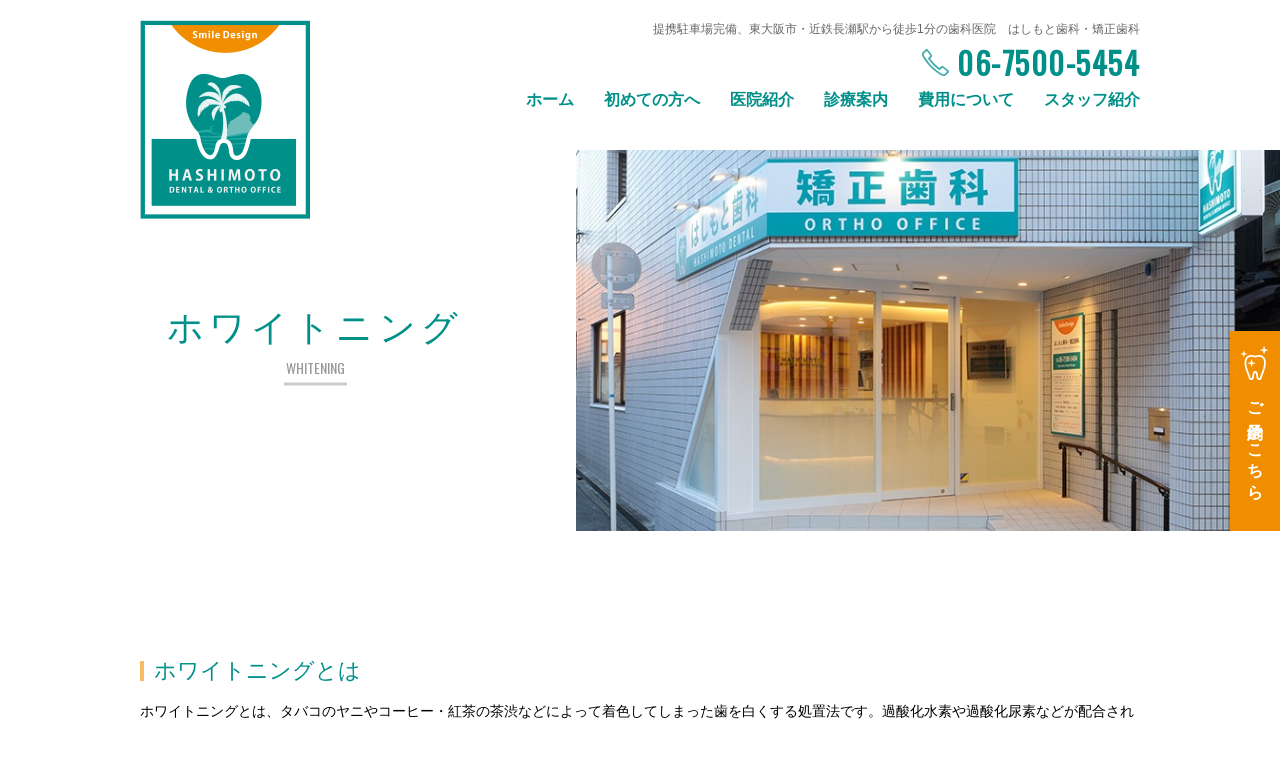

--- FILE ---
content_type: text/html; charset=utf-8
request_url: http://h-dent418.com/whitening
body_size: 20133
content:
<!DOCTYPE html>
<html>
  <head>
    <meta charset="utf-8">
    <title>歯医者を東大阪でお探しならはしもと歯科・矯正歯科まで。</title>
    <meta name="description" content="東大阪市でホワイトニングをするならはしもと歯科・矯正歯科にお任せください。自宅で出来るホワイトニングですが、行うまでには虫歯の治療や歯石歯垢の除去が必要なので、興味のある方はお気軽にお声がけください。">
    <meta name="keywords" content="歯医者,東大阪,歯科,ホワイトニング">
    <meta name="viewport" content="width=device-width,initial-scale=1">


            <meta name="viewport" content="width=device-width">
<meta name="google-site-verification" content="jrqDMlzlT88qeqtcPI2dcCdH9bZ8JyaSsdWHYQ23jrI">
    <meta http-equiv= "Content-Type" content= "text/html; charset=utf-8"><meta charset= "utf-8"><title></title>


    <link rel="stylesheet" media="all" href="/assets/singular/view-58218f874ee3fe77acf712e83cc70611.css" />
                <link rel="stylesheet" href="https://fonts.googleapis.com/css?family=Noto+Sans:400,700" media="screen" charset="utf-8" >
<link rel="stylesheet" href="https://fonts.googleapis.com/earlyaccess/notosansjapanese.css" media="screen" charset="utf-8" >
<link rel="stylesheet" href="https://fonts.googleapis.com/css?family=Noto+Serif:400,700" media="screen" charset="utf-8" >
<link rel="stylesheet" href="https://fonts.googleapis.com/earlyaccess/hannari.css" media="screen" charset="utf-8" >
<link rel="stylesheet" href="/css/5-d4d48ee1949035c6f9e1742bf709f1a1.css" media="screen" charset="utf-8" >
<link rel="stylesheet" href="https://fonts.googleapis.com/css?family=Oswald" media="screen" charset="utf-8" >


    <script src="/assets/singular/view-5363d5949144ee4b2ca8956761a8413f.js"></script>
                <script src="http://ajax.googleapis.com/ajax/libs/jquery/1.9.1/jquery.min.js" charset="utf-8"></script>
<script src='/js/5-195c2d105d534fa9e5b7ba56fd43509d.js' charset='utf-8'></script>
<script src='/js/6-6998bb392c2f40752b07cbde40e6cb3d.js' charset='utf-8'></script>
<script src='/js/2-3aa5c30472f7faa5482a748eadbd5ac5.js' charset='utf-8'></script>

    <!-- Global site tag (gtag.js) - Google Analytics -->
<script async src="https://www.googletagmanager.com/gtag/js?id=UA-120124088-50"></script>
<script>
  window.dataLayer = window.dataLayer || [];
  function gtag(){dataLayer.push(arguments);}
  gtag('js', new Date());

  gtag('config', 'UA-120124088-50');
</script>

    <meta name="csrf-param" content="authenticity_token" />
<meta name="csrf-token" content="CWHu25iBnrqwFEbjZNnBinxXQuMOwUmg7kuyGHLY6wGEPv28/miAgLeK+KHOYSJNgWdDU4fP/DizdAXnU0r9YA==" />
  </head>


  <body>
    <div id="wrapper" class="under kyosei second">
        <div id="header">
            <div class="header_box">
                <div class="inner flexb">
                    <a href="/" target="_self">
                        <div class="logo clearText"></div>
                    </a>
                    <div class="h_right">
                        <h1 class="fs12">提携駐車場完備、東大阪市・近鉄長瀬駅から徒歩1分の歯科医院　はしもと歯科・矯正歯科</h1>
                        <div class="oswald tel fs30">
                            06-7500-5454
                        </div>
                        <div class="h_nav">
                            <ul class="flexb">
                                <li class="fs16"><a href="/" target="_self">ホーム</a></li>
                                <li class="fs16"><a href="/beginners" target="_self">初めての方へ</a></li>
                                <li class="fs16"><a href="/guide" target="_self">医院紹介</a></li>
                                <li class="fs16 on">
                                    <span>診療案内</span>
                                    <ul class="flexb">
                                        <li class="fs16"><a href="/ippan" target="_self">一般歯科</a></li>
                                        <li class="fs16"><a href="/kyosei " target="_self">矯正歯科</a></li>
                                        <li class="fs16"><a href="/yobou" target="_self">予防歯科</a></li>
                                        <li class="fs16"><a href="/shinbi" target="_self">審美歯科</a></li>
                                        <li class="fs16"><a href="/whitening" target="_self">ホワイトニング</a></li>
                                        <li class="fs16"><a href="/ireba" target="_self">入れ歯治療</a></li>
                                        <li class="fs16"><a href="/oyashirazu" target="_self">親知らずの治療</a></li>
                                        <li class="fs16"><a href="/implant " target="_self">インプラント</a></li>
                                    </ul>
                                </li>
                                <li class="fs16"><a href="/cost" target="_self">費用について</a></li>
                                <li class="fs16"><a href="/staff" target="_self">スタッフ紹介</a></li>
                            </ul>
                        </div>
                    </div>
                </div>
            </div>
        </div>
        <div id="snav">
            <p class="snav_sp">スマホ用メニュー</p>
            <p class="nb"><span class="n"></span></p>
            <div class="inner">
                <h3 class="fs16">MAIN MENU</h3>
                <ul class="flexb">
                    <li><a href="/" target="_self">HOME</a></li>
                    <li><a href="/guide" target="_self">医院紹介</a></li>
                    <li><a href="/beginners" target="_self">初めての方へ</a></li>
                    <li><a href="/cost" target="_self">費用について</a></li>
                    <li><a href="/shikachiryo" target="_self">歯科治療の医療控除</a></li>
                    <li><a href="/staff" target="_self">スタッフ紹介</a></li>
                    <!--<li><a href="/recruit" target="_self">採用情報</a></li>-->
                    <li><a href="/contact" target="_self">お問い合わせ</a></li>
                    <li><a href="/reserve" target="_self">ネット予約</a></li>
                </ul>
                <h3 class="fs16">診療案内</h3>
                <ul class="flexb">
                    <li><a href="/ippan" target="_self">一般歯科</a></li>
                    <li><a href="/kyosei " target="_self">矯正歯科</a></li>
                    <li><a href="/yobou" target="_self">予防歯科</a></li>
                    <li><a href="/shinbi" target="_self">審美歯科</a></li>
                    <li><a href="/whitening" target="_self">ホワイトニング</a></li>
                    <li><a href="/ireba" target="_self">入れ歯治療</a></li>
                    <li><a href="/oyashirazu" target="_self">親知らずの治療</a></li>
                    <li><a href="/implant " target="_self">インプラント</a></li>
                </ul>
                <h3 class="fs16">POST MENU</h3>
                <ul class="flexb">
                    <li><a href="/blog" target="_self">医院コラム</a></li>
                    <li><a href="/news" target="_self">お知らせ</a></li>
                </ul>
            </div>
        </div>
        <div id="main" class="mb150">
            <div class="title-area mb130">
                <div class="inner">
                    <div class="title-box">
                        <h2 class="fs36">ホワイトニング</h2>
                        <span class="title-ruby fs14 oswald">WHITENING</span>
                    </div>
                </div>
                <div class="title-img">
                    <p class="pic"><img src="/import/tenant_1/153.126.201.177/html/images/guide/guide_main.jpeg" alt="メイン画像"></p>
                </div>
            </div>
            <div class="cont mb80">
                <div class="inner">
                    <div class="box mb30">
                        <div class="border_ttl fs22">
                            ホワイトニングとは
                        </div>
                        <div class="col1_text fs14">
                            ホワイトニングとは、タバコのヤニやコーヒー・紅茶の茶渋などによって着色してしまった歯を白くする処置法です。過酸化水素や過酸化尿素などが配合されたホワイトニング剤を用いて、歯の漂白を行います。そんなホワイトニングには、いくつかの種類があります。
                        </div>
                    </div>
                    <div class="pic trimming30 mb30"><img src="/import/tenant_1/153.126.201.177/html/images/whitening/photo01.png"></div>
                    <div class="flexb">
                        <div class="col2_box mb50">
                            <div class="border_ttl fs22">
                                オフィスホワイトニング
                            </div>
                            <div class="1col_text fs14">
                                歯科医院で受けるホワイトニングです。高濃度のホワイトニング剤を使用することができるため、ホワイトニング効果が高く、即効性もあります。数回の施術で歯が白くなるのを実感できます。ホワイトニング効果は3～6ヶ月ほど継続します。
                            </div>
                        </div>
                        <div class="col2_box mb50">
                            <div class="border_ttl fs22">
                                ホームホワイトニング
                            </div>
                            <div class="1col_text fs14">
                                自宅で行うホワイトニングで、患者様ご自身で行います。専用のマウスピースを作製し、ホワイトニング剤を塗布して装着します。オフィスホワイトニングほどの即効性はありませんが、持続性が高いホワイトニング法です。ホワイトニング効果は、6～12ヶ月ほど継続します。
                            </div>
                        </div>
                        <div class="col2_box mb50">
                            <div class="border_ttl fs22">
                                デュアルホワイトニング
                            </div>
                            <div class="1col_text fs14">
                                オフィスホワイトニングとホームホワイトニングを併用するホワイトニング法で、それぞれが持つ欠点を補い合うことができます。ホワイトニング効果が高く、後戻りしにくいホワイトニング法です。
                            </div>
                        </div>
                        <div class="col2_box mb50">
                            <div class="border_ttl fs22">
                                ウォーキングブリーチ
                            </div>
                            <div class="1col_text fs14">
                                一般的なホワイトニングは、「生活歯」と呼ばれる神経が生きている歯にしか効果がありません。一方、「失活歯」と呼ばれる神経が死んだ歯に対しては、ウォーキングブリーチという処置法が適応されます。歯の神経が収まっていた空間（歯髄腔）に、過酸化水素水と過ホウ酸ナトリウムからなる薬剤を入れることで、徐々に歯を白くします。薬剤を入れた状態で日常生活を送ってもらうため、ウォーキングブリーチという名前が付けられました。
                            </div>
                        </div>
                    </div>
                    <div class="box mb30">
                        <div class="t_and_p flexb">
                            <div class="text_box">
                                <div class="border_ttl fs22">
                                    ホワイトニングができないケース
                                </div>
                                ホワイトニングは、すべての人に適応できる歯科処置ではありません。以下に挙げるようなケースでは、事前の処置が必要であったり、他の方法で歯を白くする必要があったりします。<br>
                                <br>
                                ・虫歯や歯周病がある<br>
                                ・テトラサイクリンなどの薬剤で歯が変色している<br>
                                ・歯ぎしりや食いしばりなどの癖がある<br>
                                ・歯の神経が死んでいる<br>
                                ・クラウンやインレーの着色<br>
                            </div>
                            <div class="pic trimming70"><img src="/import/tenant_1/153.126.201.177/html/images/whitening/photo02.png"></div>
                            <div class="col1_text fs14 mt30">
                                虫歯や歯周病に関しては、先に治療を行うことで、のちのちホワイトニングを受けることが可能となります。薬剤による変色歯は、ラミネートベニアなどの補綴処置が有効です。歯ぎしりなどの口腔習癖は、改善することで対応し、失活歯に関してはウォーキングブリーチ法を適応することができます。人工歯の着色は、補綴物を作り替えることが必要です。
                            </div>
                        </div>
                    </div>
                </div>
            </div>
        </div>
        <div id="footer">
            <div class="bg_aqua">
                <div class="inner">
                    <div class="flexb">
                        <div class="text_box flexc">
                            <div class="add fs16 mb15">提携駐車場完備  東大阪市・近鉄長瀬駅から徒歩1分の歯科医院</div>
                            <div class="name fs24 mb15">はしもと歯科・矯正歯科</div>
                            <div class="add2 fs14">〒577-0807　大阪府東大阪市菱屋西1-20-2</div>
                            <div class="w472">
                                <ul class="flexb btn_nav">
                                    <li class="oswald tel fs22 flexc">
                                        <span class="fs16">TEL.</span>06-7500-5454</li>
                                    <li class="fs18"><a href="/reserve" class="flexc" target="_self">WEB診療予約はこちら</a></li>
                                </ul>
                            </div>
                        </div>
                        <div class="time">
                            <table>
                                <tr>
                                    <th class="fs16">診療時間</th>
                                    <td class="fs16">月</td>
                                    <td class="fs16">火</td>
                                    <td class="fs16">水</td>
                                    <td class="fs16">木</td>
                                    <td class="fs16">金</td>
                                    <td class="fs16">土</td>
                                    <td class="fs16">日</td>
                                </tr>
                                <tr>
                                    <th class="fs16">9:30-12:30</th>
                                    <td class="fs16">●</td>
                                    <td class="fs16">●</td>
                                    <td class="fs16">●</td>
                                    <td class="fs16">休</td>
                                    <td class="fs16">●</td>
                                    <td class="fs16">●</td>
                                    <td class="fs16">休</td>
                                </tr>
                                <tr>
                                    <th class="fs16">14:00-19:30</th>
                                    <td class="fs16">●</td>
                                    <td class="fs16">●</td>
                                    <td class="fs16">●</td>
                                    <td class="fs16">休</td>
                                    <td class="fs16">●</td>
                                    <td class="fs16">—</td>
                                    <td class="fs16">休</td>
                                </tr>
                                <tr>
                                    <th class="fs16">14:00-17:00</th>
                                    <td class="fs16">—</td>
                                    <td class="fs16">—</td>
                                    <td class="fs16">—</td>
                                    <td class="fs16">—</td>
                                    <td class="fs16">—</td>
                                    <td class="fs16">●</td>
                                    <td class="fs16">—</td>
                                </tr>
                            </table>
                        </div>
                    </div>
                </div>
            </div>
            <div class="inner">
                <div class="w650 flexb">
                    <ul class="menu">
                        <li><a href="/" target="_self">ホーム</a></li>
                        <li><a href="/beginners" target="_self">初めての方へ</a></li>
                        <li><a href="/guide" target="_self">医院紹介</a></li>
                        <li><a href="/staff" target="_self">スタッフ紹介</a></li>
                        <li><a href="/cost" target="_self">費用について</a></li>
                        <li><a href="/shikachiryo" target="_self">歯科治療の医療控除</a></li>
                    </ul>
                    <ul class="menu">
                        <li><a href="/ippan" target="_self">一般歯科</a></li>
                        <li><a href="/kyosei " target="_self">矯正歯科</a></li>
                        <li><a href="/yobou" target="_self">予防歯科</a></li>
                        <li><a href="/shinbi" target="_self">審美歯科</a></li>
                    </ul>
                    <ul class="menu">
                        <li><a href="/whitening" target="_self">ホワイトニング</a></li>
                        <li><a href="/ireba" target="_self">入れ歯治療</a></li>
                        <li><a href="/oyashirazu" target="_self">親知らずの治療</a></li>
                        <li><a href="/implant " target="_self">インプラント</a></li>
                    </ul>
                    <ul class="menu">
                        <li><a href="/news" target="_self">お知らせ</a></li>
                        <li><a href="/blog" target="_self">医院コラム</a></li>
                        <!--<li><a href="/recruit" target="_self">採用情報</a></li>-->
                        <li>
                        </li>
                        <li><a href="/contact" target="_self">お問い合わせ</a></li>
                    </ul>
                </div>
            </div>
            <div class="copy fs14">
                Copyright ©  はしもと歯科・矯正歯科（大阪府東大阪市・近鉄長瀬駅徒歩1分） All rights reserved.</div>
            <div class="flex">
                <div id="sidemenu" class="fs16"><a href="/reserve" target="_self"><span>ご予約はこちら</span></a></div>
                <div class="sp">
                    <div class="reserved_btn tel fs22 oswald"><span>06-7500-5454</span></div>
                </div>
            </div>
        </div>
    </div>
</body>

</html>


--- FILE ---
content_type: text/css
request_url: http://h-dent418.com/css/5-d4d48ee1949035c6f9e1742bf709f1a1.css
body_size: 74062
content:
@charset "utf-8";
/* CSS Document */

/**/

/**/

/**/

/* */

.oswald{
	font-family: 'Oswald', sans-serif;
}

.nsans {
	font-family: 'Noto Sans', serif;
}

.nsansj {
	font-family: "Noto Sans Japanese", sans-serif;
}

.nserif {
	font-family: 'Noto Serif', serif;
}

.hannari {
	font-family: 'Hannari';
}

body,
div,
dl,
dt,
dd,
ul,
ol,
li,
h1,
h2,
h3,
h4,
h5,
h6,
form,
input,
button,
p {
	margin: 0px;
	padding: 0px;
	font-size: 14px;
	font-family: "游明朝", YuMincho, "ヒラギノ明朝 ProN W3", "Hiragino Mincho ProN", "HG明朝", serif;
	/*font-family:"游ゴシック",YuGothic,Hiragino Sans,"ヒラギノ角ゴ ProN W3","Hiragino Kaku Gothic Pro",Hiragino Kaku Gothic ProN,"メイリオ",Meiryo,'ＭＳ Ｐゴシック',sans-serif;*/
	/*font-family: 'メイリオ', Meiryo, 'ヒラギノ角ゴ Pro W3', 'Hiragino Kaku Gothic Pro', sans-serif;*/
	/*font-family: "ヒラギノ丸ゴ Pro W4", "ヒラギノ丸ゴ Pro", "Hiragino Maru Gothic Pro", "ヒラギノ角ゴ Pro W3", "Hiragino Kaku Gothic Pro", "HG丸ゴシックM-PRO", "HGMaruGothicMPRO";*/
	line-height: 160%;
	color: #000;
	word-wrap: break-word;
	overflow-wrap: break-word;
	-webkit-box-sizing: border-box;
	box-sizing: border-box;
}

@media all and (-ms-high-contrast:none) {
	body,
	div,
	dl,
	dt,
	dd,
	ul,
	ol,
	li,
	h1,
	h2,
	h3,
	h4,
	h5,
	h6,
	form,
	input,
	button,
	p {
		font-family: "Noto Sans Japanese", 'Noto Sans', sans-serif;
	}
}

/*フォント系*/

[data-element-id] h1 {
	position: initial;
	text-indent: initial;
}

h1 {
	width: 100%;
	/* 	position: absolute;
	bottom: 200%; */
	font-size: 12px;
	font-weight: normal;
}

h2 {
	font-size: 40px;
	font-weight: bold;
}

h3 {
	font-size: 34px;
	font-weight: bold;
	margin-bottom: 50px;
}

h4 {
	font-size: 24px;
	font-weight: bold;
}

h5 {
	font-size: 18px;
	font-weight: bold;
}

.fs12 {
	font-size: 12px;
}

.fs14 {
	font-size: 14px;
}

.fs16 {
	font-size: 16px;
}

.fs18 {
	font-size: 18px;
}

.fs20 {
	font-size: 20px;
}

.fs22 {
	font-size: 22px;
}

.fs24 {
	font-size: 24px;
}

.fs26 {
	font-size: 26px;
}

.fs28 {
	font-size: 28px;
}

.fs30 {
	font-size: 30px;
}

.fs32 {
	font-size: 32px;
}

.fs34 {
	font-size: 34px;
}

.fs36 {
	font-size: 36px;
}

.fs38 {
	font-size: 38px;
}

.fs40 {
	font-size: 40px;
}

.fs42 {
	font-size: 42px;
}

.fs44 {
	font-size: 44px;
}

.fs46 {
	font-size: 46px;
}

.bold {
	font-weight: bold;
}

.red {
	color: red;
}
.orange{
	color:#f29726;
}
.blue {
	color: blue;
}

.white {
	color: #fff;
}

/*クリアフィックス*/

.clearfix:after {
	content: "";
	display: block;
	clear: both;
}

.clearfix:before {
	display: block;
	content: "";
	clear: both;
}

.clearfix {
	display: block;
}

.clear {
	clear: both;
}

.map {
	position: relative;
	overflow: hidden;
}

.map:after {
	display: block;
	content: "";
	padding-top: 35%;
}

.map iframe {
	position: absolute;
	top: 0;
	left: 0;
	right: 0;
	margin: auto;
	max-width: initial;
	width: 100%;
	height: 100%;
}

iframe {
	max-width: 100%;
}

img {
	vertical-align: top;
	border: none;
	max-width: 100% !important;
	height: auto !important;
}

img:not([src*="."]) {
	display: none;
}

.scale {
	-webkit-transform: scale(1);
	-ms-transform: scale(1);
	transform: scale(1);
	-webkit-transition: all .4s ease-in-out;
	transition: all .4s ease-in-out;
}

.scale:hover {
	-webkit-transform: scale(1.1);
	-ms-transform: scale(1.1);
	transform: scale(1.1);
}

[data-element-id] .filter:before,
[data-element-id] .filterT:before,
[data-element-id] .filterR:before,
[data-element-id] .filterB:before,
[data-element-id] .filterL:before,
[data-element-id] .filterRad:before {
	display: none;
}

.filter,
.filterT,
.filterR,
.filterB,
.filterL,
.filterRad {
	position: relative;
}

.filter:before {
	display: block;
	content: "";
	position: absolute;
	top: 0;
	left: 0;
	width: 100%;
	height: 100%;
	z-index: 5;
	background: rgba(255, 255, 255, 0.6);
}

.filterT:before {
	display: block;
	content: "";
	position: absolute;
	top: 0;
	left: 0;
	width: 100%;
	height: 100%;
	z-index: 5;
	background: -webkit-gradient(linear, left bottom, left top, from(rgba(255, 255, 255, 1)), color-stop(50%, rgba(255, 255, 255, 0)));
	background: -webkit-linear-gradient(bottom, rgba(255, 255, 255, 1) 0%, rgba(255, 255, 255, 0) 50%);
	background: linear-gradient(to top, rgba(255, 255, 255, 1) 0%, rgba(255, 255, 255, 0) 50%);
}

.filterR:before {
	display: block;
	content: "";
	position: absolute;
	top: 0;
	left: 0;
	width: 100%;
	height: 100%;
	z-index: 5;
	background: -webkit-gradient(linear, left top, right top, from(rgba(255, 255, 255, 1)), color-stop(50%, rgba(255, 255, 255, 0)));
	background: -webkit-linear-gradient(left, rgba(255, 255, 255, 1) 0%, rgba(255, 255, 255, 0) 50%);
	background: linear-gradient(to right, rgba(255, 255, 255, 1) 0%, rgba(255, 255, 255, 0) 50%);
}

.filterB:before {
	display: block;
	content: "";
	position: absolute;
	top: 0;
	left: 0;
	width: 100%;
	height: 100%;
	z-index: 5;
	background: -webkit-gradient(linear, left top, left bottom, from(rgba(255, 255, 255, 1)), color-stop(50%, rgba(255, 255, 255, 0)));
	background: -webkit-linear-gradient(top, rgba(255, 255, 255, 1) 0%, rgba(255, 255, 255, 0) 50%);
	background: linear-gradient(to bottom, rgba(255, 255, 255, 1) 0%, rgba(255, 255, 255, 0) 50%);
}

.filterL:before {
	display: block;
	content: "";
	position: absolute;
	top: 0;
	left: 0;
	width: 100%;
	height: 100%;
	z-index: 5;
	background: -webkit-gradient(linear, right top, left top, from(rgba(255, 255, 255, 1)), color-stop(50%, rgba(255, 255, 255, 0)));
	background: -webkit-linear-gradient(right, rgba(255, 255, 255, 1) 0%, rgba(255, 255, 255, 0) 50%);
	background: linear-gradient(to left, rgba(255, 255, 255, 1) 0%, rgba(255, 255, 255, 0) 50%);
}

.filterRad:before {
	display: block;
	content: "";
	position: absolute;
	top: 0;
	left: 0;
	width: 100%;
	height: 100%;
	z-index: 5;
	background: -webkit-radial-gradient(center, ellipse, rgba(255, 255, 255, 1) 0%, rgba(255, 255, 255, 0) 80%);
	background: -webkit-radial-gradient(center ellipse, rgba(255, 255, 255, 1) 0%, rgba(255, 255, 255, 0) 80%);
	background: radial-gradient(ellipse at center, rgba(255, 255, 255, 1) 0%, rgba(255, 255, 255, 0) 80%);
}

.lb-outerContainer {
	width: 80% !important;
	max-width: 400px !important;
	height: auto !important;
}

.lightbox .lb-image {
	width: 100% !important;
	height: auto !important;
	border: none !important;
	-webkit-box-sizing: border-box;
	box-sizing: border-box;
	max-width: initial !important;
}

.pic {
	text-align: center;
	width: 100%;
}

.pic img {
	width: 100%;
}

.bkimg {
	width: 100%;
	position: absolute;
	top: 0;
	left: 50%;
	-webkit-transform: translateX(-50%);
	-ms-transform: translateX(-50%);
	transform: translateX(-50%);
}

.bkimg img {
	width: 100%;
	min-width: 1200px;
	position: relative;
	left: 50%;
	-webkit-transform: translateX(-50%);
	-ms-transform: translateX(-50%);
	transform: translateX(-50%);
}

[data-element-id] .fead-mv {
	opacity: 1;
}

.fead-mv {
	opacity: 0;
	transition: 0.5s;
	-webkit-transition: 0.5s;
	-ms-transition: 0.5s;
}

.mv {
	opacity: 1;
}

a {
	text-decoration: none;
	color: #000;
}

a:hover {
	opacity: 0.6;
	color: inherit;
	text-decoration: none;
}

a[href*="tel"] {
	pointer-events: none;
}

a[data-href="#"] {
	border: solid red 5px;
	display: block;
	position: relative !important;
	opacity: 1;
}

a[data-href*="."] {
	border: solid red 5px;
	display: block;
	position: relative !important;
	opacity: 1;
}

a[data-href="#"]:hover:before {
	content: "リンクが設定されていない可能性があります。";
	position: absolute !important;
	width: 100%;
	min-width: 200px;
	left: 50%;
	transform: translateX(-50%);
	-webkit-transform: translateX(-50%);
	-ms-transform: translateX(-50%);
	bottom: 100%;
	color: red;
	font-weight: bold;
	background: #555;
	padding: 5px;
	font-size: 12px;
	-webkit-box-sizing: border-box;
	box-sizing: border-box;
}

a[data-href*="."]:hover:before {
	content: "外部リンクの可能性があります。リンクが飛ばない可能性がありますので注意してください。";
	position: absolute !important;
	width: 100%;
	min-width: 200px;
	left: 50%;
	transform: translateX(-50%);
	-webkit-transform: translateX(-50%);
	-ms-transform: translateX(-50%);
	bottom: 100%;
	color: red;
	font-weight: bold;
	background: #555;
	padding: 5px;
	font-size: 12px;
	-webkit-box-sizing: border-box;
	box-sizing: border-box;
}

.tel a[data-href]:hover:before {
	content: "電話番号のリンクは自動的に設定されるので、リンク設定不要です。";
	position: absolute !important;
	width: 100%;
	min-width: 200px;
	left: 50%;
	transform: translateX(-50%);
	-webkit-transform: translateX(-50%);
	-ms-transform: translateX(-50%);
	bottom: 100%;
	color: red;
	font-weight: bold;
	background: #555;
	padding: 5px;
	font-size: 12px;
	-webkit-box-sizing: border-box;
	box-sizing: border-box;
}

[data-element-id][data-uk-slideshow]:hover:before {
	content: "※こちらは見たまま編集ができません。①画像をダブルクリック、②変更（歯車マーク）、③スライドショーから編集してください。";
	display: block;
	line-height: 1.8;
	font-weight: bold;
	color: red;
	clear: both;
	background: #4c4c4c;
	padding: 5px;
	text-align: left;
	position: absolute;
	letter-spacing: 1px;
	z-index: 1000;
	font-size: 12px;
	width: 100%;
}

[data-collection-list-content]:hover:before {
	content: "※こちらは見たまま編集ができません。①ページのどこかをダブルクリック、②左下（もしくは左上）のCMSロゴをクリック、③画面右上のメニュー（三本線マーク）から「カスタムコンテンツ管理」をクリック、④編集したいカスタムコンテンツの一覧（三本線マーク）から記事投稿・記事編集ができます。";
	display: block;
	line-height: 1.8;
	font-weight: bold;
	color: red;
	clear: both;
	background: #4c4c4c;
	padding: 5px;
	text-align: left;
	position: absolute;
	letter-spacing: 1px;
	z-index: 1000;
	font-size: 12px;
	width: 100%;
}

ul,
li {
	list-style: none;
	text-align: left;
	padding: 0;
	margin: 0;
}

dl,
dt,
dd {
	text-align: left;
	padding: 0;
	margin: 0;
}

p {
	text-align: left;
}

/*フレックス*/

.flex {
	display: -webkit-box;
	display: -ms-flexbox;
	display: -webkit-flex;
	display: flex;
	-webkit-flex-wrap: wrap;
	-ms-flex-wrap: wrap;
	flex-wrap: wrap;
}

.flexc {
	display: -webkit-box;
	display: -ms-flexbox;
	display: -webkit-flex;
	display: flex;
	-webkit-flex-wrap: wrap;
	-ms-flex-wrap: wrap;
	flex-wrap: wrap;
	-webkit-box-pack: center;
	-ms-flex-pack: justify;
	-webkit-justify-content: center;
	justify-content: center;
}

.flexs {
	display: -webkit-box;
	display: -webkit-flex;
	display: -ms-flexbox;
	display: flex;
	-webkit-flex-wrap: wrap;
	-ms-flex-wrap: wrap;
	flex-wrap: wrap;
	-webkit-justify-content: space-around;
	-ms-flex-pack: distribute;
	justify-content: space-around;
}

.flexb {
	display: -webkit-box;
	display: -webkit-flex;
	display: -ms-flexbox;
	display: flex;
	-webkit-flex-wrap: wrap;
	-ms-flex-wrap: wrap;
	flex-wrap: wrap;
	-webkit-box-pack: justify;
	-webkit-justify-content: space-between;
	-ms-flex-pack: justify;
	justify-content: space-between;
}

.columnreverse {
	-webkit-box-orient: vertical;
	-webkit-box-direction: reverse;
	-webkit-flex-direction: column-reverse;
	-ms-flex-direction: column-reverse;
	flex-direction: column-reverse;
}

.rowreverse {
	-webkit-box-orient: horizontal;
	-webkit-box-direction: reverse;
	-webkit-flex-direction: row-reverse;
	-ms-flex-direction: row-reverse;
	flex-direction: row-reverse;
}

/*align-item*/

.itemstart {
	-webkit-box-align: start;
	-webkit-align-items: flex-start;
	-ms-flex-align: start;
	align-items: flex-start;
}

.itemcenter {
	-webkit-box-align: center;
	-webkit-align-items: center;
	-ms-flex-align: center;
	align-items: center;
}

.itemend {
	-webkit-box-align: end;
	-webkit-align-items: flex-end;
	-ms-flex-align: end;
	align-items: flex-end;
}

/*align-content*/

.contentstart {
	-webkit-align-content: flex-start;
	-ms-flex-line-pack: start;
	align-content: flex-start;
}

.contentcenter {
	-webkit-align-content: center;
	-ms-flex-line-pack: center;
	align-content: center;
}

.contentend {
	-webkit-align-content: flex-end;
	-ms-flex-line-pack: end;
	align-content: flex-end;
}

/*align-self*/

.selfstart {
	-webkit-align-self: flex-start;
	-ms-flex-item-align: start;
	align-self: flex-start;
}

.selfcenter {
	-webkit-align-self: center;
	-ms-flex-item-align: center;
	align-self: center;
}

.selfend {
	-webkit-align-self: flex-end;
	-ms-flex-item-align: end;
	align-self: flex-end;
}

.flex>div[data-collection-list-content],
.flexc>div[data-collection-list-content],
.flexs>div[data-collection-list-content],
.flexb>div[data-collection-list-content] {
	width: 100%;
}

.flex>div[data-recommend-collection-list-content],
.flexc>div[data-recommend-collection-list-content],
.flexs>div[data-recommend-collection-list-content],
.flexb>div[data-recommend-collection-list-content] {
	width: 100%;
}

.flex>div[data-collection-filtered-content],
.flexc>div[data-collection-filtered-content],
.flexs>div[data-collection-filtered-content],
.flexb>div[data-collection-filtered-content] {
	width: 100%;
}

.flex>div[data-collection-archive-content],
.flexc>div[data-collection-archive-content],
.flexs>div[data-collection-archive-content],
.flexb>div[data-collection-archive-content] {
	width: 100%;
}

.flex>div[data-collection-list-content] {
	display: -webkit-box;
	display: -ms-flexbox;
	display: -webkit-flex;
	display: flex;
	-webkit-flex-wrap: wrap;
	-ms-flex-wrap: wrap;
	flex-wrap: wrap;
}

.flexc>div[data-collection-list-content] {
	display: -webkit-box;
	display: -ms-flexbox;
	display: -webkit-flex;
	display: flex;
	-webkit-flex-wrap: wrap;
	-ms-flex-wrap: wrap;
	flex-wrap: wrap;
	-webkit-box-pack: center;
	-ms-flex-pack: justify;
	-webkit-justify-content: center;
	justify-content: center;
}

.flexs>div[data-collection-list-content] {
	display: -webkit-box;
	display: -webkit-flex;
	display: -ms-flexbox;
	display: flex;
	-webkit-flex-wrap: wrap;
	-ms-flex-wrap: wrap;
	flex-wrap: wrap;
	-webkit-justify-content: space-around;
	-ms-flex-pack: distribute;
	justify-content: space-around;
}

.flexb>div[data-collection-list-content] {
	display: -webkit-box;
	display: -webkit-flex;
	display: -ms-flexbox;
	display: flex;
	-webkit-flex-wrap: wrap;
	-ms-flex-wrap: wrap;
	flex-wrap: wrap;
	-webkit-box-pack: justify;
	-webkit-justify-content: space-between;
	-ms-flex-pack: justify;
	justify-content: space-between;
}

.flex>div[data-recommend-collection-list-content] {
	display: -webkit-box;
	display: -ms-flexbox;
	display: -webkit-flex;
	display: flex;
	-webkit-flex-wrap: wrap;
	-ms-flex-wrap: wrap;
	flex-wrap: wrap;
}

.flexc>div[data-recommend-collection-list-content] {
	display: -webkit-box;
	display: -ms-flexbox;
	display: -webkit-flex;
	display: flex;
	-webkit-flex-wrap: wrap;
	-ms-flex-wrap: wrap;
	flex-wrap: wrap;
	-webkit-box-pack: center;
	-ms-flex-pack: justify;
	-webkit-justify-content: center;
	justify-content: center;
}

.flexs>div[data-recommend-collection-list-content] {
	display: -webkit-box;
	display: -webkit-flex;
	display: -ms-flexbox;
	display: flex;
	-webkit-flex-wrap: wrap;
	-ms-flex-wrap: wrap;
	flex-wrap: wrap;
	-webkit-justify-content: space-around;
	-ms-flex-pack: distribute;
	justify-content: space-around;
}

.flexb>div[data-recommend-collection-list-content] {
	display: -webkit-box;
	display: -webkit-flex;
	display: -ms-flexbox;
	display: flex;
	-webkit-flex-wrap: wrap;
	-ms-flex-wrap: wrap;
	flex-wrap: wrap;
	-webkit-box-pack: justify;
	-webkit-justify-content: space-between;
	-ms-flex-pack: justify;
	justify-content: space-between;
}

.flex>div[data-collection-filtered-content] {
	display: -webkit-box;
	display: -ms-flexsbox;
	display: -webkit-flex;
	display: -ms-flexbox;
	display: flex;
	-webkit-flex-wrap: wrap;
	-ms-flex-wrap: wrap;
	flex-wrap: wrap;
}

.flexc>div[data-collection-filtered-content] {
	display: -webkit-box;
	display: -ms-flexsbox;
	display: -webkit-flex;
	display: -ms-flexbox;
	display: flex;
	-webkit-flex-wrap: wrap;
	-ms-flex-wrap: wrap;
	flex-wrap: wrap;
	-webkit-box-pack: center;
	-ms-flex-pack: justify;
	-webkit-justify-content: center;
	justify-content: center;
}

.flexs>div[data-collection-filtered-content] {
	display: -webkit-box;
	display: -webkit-flex;
	display: -ms-flexsbox;
	display: -ms-flexbox;
	display: flex;
	-webkit-flex-wrap: wrap;
	-ms-flex-wrap: wrap;
	flex-wrap: wrap;
	-webkit-justify-content: space-around;
	-ms-flex-pack: distribute;
	justify-content: space-around;
}

.flexb>div[data-collection-filtered-content] {
	display: -webkit-box;
	display: -webkit-flex;
	display: -ms-flexsbox;
	display: -ms-flexbox;
	display: flex;
	-webkit-flex-wrap: wrap;
	-ms-flex-wrap: wrap;
	flex-wrap: wrap;
	-webkit-box-pack: justify;
	-webkit-justify-content: space-between;
	-ms-flex-pack: justify;
	justify-content: space-between;
}

.flex>div[data-collection-archive-content] {
	display: -webkit-box;
	display: -ms-flexsbox;
	display: -webkit-flex;
	display: -ms-flexbox;
	display: flex;
	-webkit-flex-wrap: wrap;
	-ms-flex-wrap: wrap;
	flex-wrap: wrap;
}

.flexc>div[data-collection-archive-content] {
	display: -webkit-box;
	display: -ms-flexsbox;
	display: -webkit-flex;
	display: -ms-flexbox;
	display: flex;
	-webkit-flex-wrap: wrap;
	-ms-flex-wrap: wrap;
	flex-wrap: wrap;
	-webkit-box-pack: center;
	-ms-flex-pack: justify;
	-webkit-justify-content: center;
	justify-content: center;
}

.flexs>div[data-collection-archive-content] {
	display: -webkit-box;
	display: -webkit-flex;
	display: -ms-flexsbox;
	display: -ms-flexbox;
	display: flex;
	-webkit-flex-wrap: wrap;
	-ms-flex-wrap: wrap;
	flex-wrap: wrap;
	-webkit-justify-content: space-around;
	-ms-flex-pack: distribute;
	justify-content: space-around;
}

.flexb>div[data-collection-archive-content] {
	display: -webkit-box;
	display: -webkit-flex;
	display: -ms-flexsbox;
	display: -ms-flexbox;
	display: flex;
	-webkit-flex-wrap: wrap;
	-ms-flex-wrap: wrap;
	flex-wrap: wrap;
	-webkit-box-pack: justify;
	-webkit-justify-content: space-between;
	-ms-flex-pack: justify;
	justify-content: space-between;
}

/*カラム*/

.cc221 {
	width: 47%;
	margin-bottom: 4%;
}

.cc332 {
	width: 30%;
	margin-bottom: 4%;
}

.cc432 {
	width: 22%;
	margin-bottom: 4%;
}

.cc533 {
	width: 17%;
	margin-bottom: 4%;
}

.gr211 {
	width: 47%;
	margin-bottom: 4%;
}

.gr321 {
	width: 30%;
	margin-bottom: 4%;
}

.gr422 {
	width: 22%;
	margin-bottom: 4%;
}

.gr532 {
	width: 17%;
	margin-bottom: 4%;
}

.w100 {
	width: 100%;
}

.w70 {
	width: 70%;
}

.w65 {
	width: 65%;
}

.w60 {
	width: 60%;
}

.w55 {
	width: 55%;
}

.w50 {
	width: 50%;
}

.w48 {
	width: 48%;
}

.w45 {
	width: 45%;
}

.w40 {
	width: 40%;
}

.w35 {
	width: 35%;
}

.w30 {
	width: 30%;
}

.w25 {
	width: 25%;
}

[data-element-id] #wrapper {
	opacity: 1;
}

/*trimming関連*/
.trimmingInner {
	width: 100%;
	position: relative;
	display: block;
	overflow: hidden;
	-webkit-box-sizing: border-box;
	box-sizing: border-box;
}

#wrapper {
/*	overflow: hidden;*/
}

.inner {
	width: 92%;
	max-width: 1000px;
	margin: auto;
	padding: 0;
}

.subtit {
	position: relative;
	overflow: hidden;
}

.subtit h2 {
	text-align: center;
	width: 100%;
}

.subtit img {
	width: 100%;
}

.more {
	text-align: center;
	margin: 30px auto;
	width: 80%;
	max-width: 200px;
}

.more a {
	display: block;
	color: #fff;
	padding: 10px 20px;
}

.mainimg {
	position: relative;
	overflow: hidden;
}

.mainimg img {
	width: 100%;
}

.mainimg .uk-slidenav-position {
	position: relative;
	overflow: hidden;
}

.mainimg .uk-slidenav-position:after {
	padding-top: 33%;
	content: '';
	display: block;
}

.mainimg .uk-slideshow {
	position: absolute;
	top: 0;
}

@media only screen and (max-width: 1024px) {
	.bkimg {
		position: relative;
	}
	.bkimg img {
		min-width: initial !important;
	}
	h2 {
		font-size: 34px;
	}
	h3 {
		font-size: 28px;
		margin-bottom: 40px;
	}
	h4 {
		font-size: 20px;
	}
	.fs20 {
		font-size: 18px;
	}
	.fs22 {
		font-size: 20px;
	}
	.fs24 {
		font-size: 20px;
	}
	.fs26 {
		font-size: 22px;
	}
	.fs28 {
		font-size: 22px;
	}
	.fs30 {
		font-size: 24px;
	}
	.fs32 {
		font-size: 24px;
	}
	.fs34 {
		font-size: 26px;
	}
	.fs36 {
		font-size: 26px;
	}
	.fs38 {
		font-size: 28px;
	}
	.fs40 {
		font-size: 28px;
	}
	.fs42 {
		font-size: 30px;
	}
	.fs44 {
		font-size: 30px;
	}
	.fs46 {
		font-size: 32px;
	}
	a[href*="tel"] {
		pointer-events: initial !important;
	}
	.flex {
		max-width: 768px;
		margin: auto;
	}
	.flexc {
		max-width: 768px;
		margin: auto;
	}
	.flexs {
		max-width: 768px;
		margin: auto;
	}
	.flexb {
		max-width: 768px;
		margin: auto;
	}
	/* カラム */
	.cc221 {
		width: 47%;
	}
	.cc332 {
		width: 30%;
	}
	.cc432 {
		width: 30%;
	}
	.cc533 {
		width: 30%;
	}
	.gr211 {
		width: 97%;
	}
	.gr321 {
		width: 47%;
	}
	.gr422 {
		width: 47%;
	}
	.gr532 {
		width: 30%;
	}
	.inner {
		width: 93%;
		max-width: 768px;
		padding: 0;
	}
	#gnav p {
		display: block !important;
		position: fixed;
		width: 42px;
		height: 42px;
		top: 0px;
		right: 0px;
		background: #170302;
		cursor: pointer;
		opacity: 0.8;
		z-index: 251;
	}
	#gnav p span.n {
		display: block;
		background: #fff;
		height: 2px;
		width: 28px;
		text-indent: 9999px;
		padding: 0;
		top: 50%;
		left: 7px;
		margin-top: -1px;
		position: absolute;
		-webkit-transition: ease .40s;
		transition: ease .40s;
	}
	#gnav p span.n:before {
		display: block;
		content: "";
		background: #fff;
		height: 2px;
		width: 28px;
		position: absolute;
		top: -10px;
		left: 0;
	}
	#gnav p span.n:after {
		display: block;
		content: "";
		background: #fff;
		height: 2px;
		width: 28px;
		position: absolute;
		top: 10px;
		left: 0;
	}
	#gnav.action p span.n {
		-webkit-transform: rotate(-45deg);
		-ms-transform: rotate(-45deg);
		transform: rotate(-45deg);
	}
	#gnav.action p span.n:after,
	#gnav.action p span.n:before {
		-webkit-transform: rotate(90deg);
		-ms-transform: rotate(90deg);
		transform: rotate(90deg);
		top: 0;
		left: 0;
	}
	#gnav .accordion-body {
		position: fixed;
		top: 0;
		left: 0;
		width: 100%;
		height: 0;
		opacity: 0;
		-webkit-transition: height ease .1s, opacity ease .4s;
		transition: height ease .1s, opacity ease .4s;
		padding: 0;
		border: none;
		padding-bottom: 0;
		background: rgba(255, 255, 255, 0.8);
		overflow-y: auto;
		-webkit-overflow-scrolling: touch;
		-webkit-transform: translate3d(0, 0, 0) !important;
		transform: translate3d(0, 0, 0) !important;
		z-index: -10;
	}
	#gnav.action .accordion-body {
		height: 100vh;
		opacity: 1;
		z-index: 250;
	}
	#gnav .accordion-inner {
		width: 100%;
		padding-top: 50px;
		padding-bottom: 80px;
	}
	#gnav li {
		display: block !important;
		width: 100%;
		text-align: center;
		float: none;
		border: none !important;
		border-bottom: 1px dotted #cacad9 !important;
		padding: 0 !important;
		margin-top: 0;
	}
	#gnav li:hover:before {
		display: none;
	}
	#gnav ul li a {
		height: auto;
		display: block;
		text-align: left;
		padding: 10px 15px;
		border: none !important;
	}
	.overlay:after {
		content: "";
		width: 100%;
		height: 100vh;
		background: #000;
		position: fixed;
		top: 0;
		left: 0;
		opacity: 0.3;
		z-index: 150;
		-webkit-transform: translate3d(0, 0, 0) !important;
		transform: translate3d(0, 0, 0) !important;
	}
}

@media only screen and (max-width: 599px) {
	h2 {
		font-size: 28px;
	}
	h3 {
		font-size: 22px;
		margin-bottom: 30px;
	}
	h4 {
		font-size: 18px;
	}
	h5 {
		font-size: 16px;
	}
	.fs18 {
		font-size: 16px;
	}
	.fs20 {
		font-size: 18px;
	}
	.fs22 {
		font-size: 18px;
	}
	.fs24 {
		font-size: 20px;
	}
	.fs26 {
		font-size: 20px;
	}
	.fs28 {
		font-size: 22px;
	}
	.fs30 {
		font-size: 22px;
	}
	.fs32 {
		font-size: 24px;
	}
	.fs34 {
		font-size: 24px;
	}
	.fs36 {
		font-size: 26px;
	}
	.fs38 {
		font-size: 26px;
	}
	.fs40 {
		font-size: 28px;
	}
	.fs42 {
		font-size: 28px;
	}
	.fs44 {
		font-size: 30px;
	}
	.fs46 {
		font-size: 32px;
	}
	.flex {
		max-width: 450px;
		margin: auto;
	}
	.flexc {
		max-width: 450px;
		margin: auto;
	}
	.flexs {
		max-width: 450px;
		margin: auto;
	}
	.flexb {
		max-width: 450px;
		margin: auto;
	}
	/* カラム */
	.cc221 {
		width: 97%;
	}
	.cc332 {
		width: 47%;
	}
	.cc432 {
		width: 47%;
	}
	.cc533 {
		width: 30%;
	}
	.gr211 {
		width: 97%;
	}
	.gr321 {
		width: 97%;
	}
	.gr422 {
		width: 47%;
	}
	.gr532 {
		width: 47%;
	}
	.w70 {
		width: 100%;
	}
	.w65 {
		width: 100%;
	}
	.w60 {
		width: 100%;
	}
	.w55 {
		width: 100%;
	}
	.w50 {
		width: 100%;
	}
	.w48 {
		width: 100%;
	}
	.w45 {
		width: 100%;
	}
	.w40 {
		width: 100%;
	}
	.w35 {
		width: 100%;
	}
	.w30 {
		width: 100%;
	}
	.w25 {
		width: 100%;
	}
	.inner {
		width: 94%;
		max-width: 450px;
		padding: 30px 0;
	}
}

#snav,
.snav_sp{
	display:none;
}
#snav[data-element-id]{
	display:block;
	padding-top: 200px;
	width: 300px;
}
#snav li[data-element-id]{
width: 50%;
}
.snav_sp[data-element-id]{
  display: block;
  margin-bottom: 10px;
}

#sidemenu{
	position: fixed;
	top: 46%;
	right: 0;
	z-index: 1;
}
#sidemenu a{
	-ms-writing-mode: tb-rl;
	-webkit-writing-mode: vertical-rl;
	writing-mode: vertical-rl;
	color:#fff;
	display: block;
	width: 50px;
	height: 140px;
	line-height: 50px;
	background:#f18e00;
	padding-top: 60px;
	font-family:"游ゴシック",YuGothic,Hiragino Sans,"ヒラギノ角ゴ ProN W3","Hiragino Kaku Gothic Pro",Hiragino Kaku Gothic ProN,"メイリオ",Meiryo,'ＭＳ Ｐゴシック',sans-serif;
}
#sidemenu a span{
	position: relative;
	font-weight: bold;
	letter-spacing: 0.1em;
	display: inline-block;
}
#sidemenu a span:before{
	content:"";
	position: absolute;
	top: -45px;
	left: 50%;
	margin-left: -15px;
	background:url(/import/tenant_1/153.126.201.177/html/images/index/ico_menu.png) no-repeat;
	width: 29px;
	height: 34px;
	display: block;
}
#footer .time{
	width: 47%;
}
#footer .time table{
	border-collapse:collapse;
	margin:0 auto;
	margin-top:15px;
	width:100%;
}
#footer .time td,#footer .time th{
	border-top:1px solid #66bcb8;
	padding:15px 0;
	color:#444444;
	text-align:center;
}
#footer .time tr:nth-child(n+2) td{
	color:#66bcb8;
}
#footer .time tr:last-child td,
#footer .time tr:last-child th{
	border-bottom:1px solid #66bcb8; 
}
@media only screen and (max-width: 1024px){
	#snav{
		display:block;
		position: fixed;
		top: 0;
		right: 0;
		width: 200px;
		height: 100%;
		background:none;
		-webkit-transform: translateX(200px);
		-ms-transform: translateX(200px);
		transform: translateX(200px);
		-webkit-transition: ease .5s;
		transition: ease .5s;
		padding:0;
		z-index:101;
		border:none;
		padding-bottom:0;
		opacity:1;
	}
	.grass {
		opacity:1;
	}


	#snav ul{
		float:none;
		width:90%;
		text-align:left;
		display:block !important;
		padding:0;
		margin: auto;
		margin-bottom: 30px;
	}


	#snav .nb{
		display:block;
		position:absolute;
		width:38px;
		height:38px;
		top:0;
		left:-44px;
		border:1px solid #fff;
		background:#009089;
		cursor:pointer;
		opacity:0.8;
		margin:2px;
		box-shadow:0px 0px 0px 2px #009089;
		-moz-box-shadow:0px 0px 0px 2px #009089;
		-webkit-box-shadow:0px 0px 0px 2px #009089;
	}
	#snav h3{
		color:#009089;
		font-weight: bold;
		font-family:"游ゴシック",YuGothic,Hiragino Sans,"ヒラギノ角ゴ ProN W3","Hiragino Kaku Gothic Pro",Hiragino Kaku Gothic ProN,"メイリオ",Meiryo,'ＭＳ Ｐゴシック',sans-serif;
		margin-bottom: 0;
		width: 90%;
		margin: auto;
		display: block;
	}
	#snav li{
		float:none;
		width:auto;
		border-bottom:1px dotted #009089;
		padding:0;
		margin-top:0;
		display:block !important;
	}
	#snav ul li a{
		height:auto;
		display:block !important;
		padding:8px 0 8px 10px;
		line-height:160%;
		color:#000;
	}
	#snav ul li a strong{
		display:block;
		font-size:14px;
		font-family:Arial Narrow,Arial, Helvetica, sans-serif;
		font-weight:normal;
		text-align:left;
	}
	#snav.action{
		-webkit-transform:translateX(0px);
		-ms-transform:translateX(0px);
		transform:translateX(0px);
	}
	#snav p span.n{
		display: block;
		background: #fff;
		height: 2px;
		width: 26px;
		text-indent: -9999px;
		padding: 0;
		top: 50%;
		left: 6px;
		margin-top: -1px;
		position: absolute;
	}
	#snav p span.n:before{
		display: block;
		content: "";
		background: #fff;
		height: 2px;
		width: 26px;
		position: absolute;
		top: -8px;
		left: 0;
	}
	#snav p span.n:after{
		display: block;
		content: "";
		background: #fff;
		height: 2px;
		width: 26px;
		position: absolute;
		top: 8px;
		left: 0;
	}
	#snav.action p span.n{
		-webkit-transform: rotate(-45deg);
		-ms-transform: rotate(-45deg);
		transform: rotate(-45deg);
		-webkit-transition:ease .10s;
		transition:ease .10s;
	}
	#snav.action p span.n:after,#snav.action p span.n:before{
		-webkit-transform: rotate(90deg);
		-ms-transform: rotate(90deg);
		transform: rotate(90deg);
		top:0;
		left:0;
	}
	#snav .inner{
		width:auto;
		height: 100%;
		overflow-y: auto;
		background: #FFF;
		padding:0;
	}

	.overlay:after{
		content:"";
		width:100%;
		height:100%;
		background:#000;
		position:fixed;
		top:0;
		left:0;
		opacity:0.3;
		z-index:2;
	}
	#footer .flex{
		max-width: 100%;
	}
	
	#sidemenu{
		position: fixed;
		top: auto;
		bottom: 0;
		right: 0;
		z-index: 1;
		width: 50%;
	}
	#sidemenu a {
		-webkit-writing-mode: horizontal-tb;
		-ms-writing-mode: lr-tb;
		writing-mode: horizontal-tb;
		color: #fff;
		display: block;
		width: 100%;
		height: 40px;
		line-height: 40px;
		background: #f18e00;
		padding-top: 0;
		text-align:center;
		font-weight: 600;
		padding-left: 10px;
	}
	#sidemenu a span:before{
		content:"";
		position: absolute;
		top: 5px;
		left: -26px;
		margin-left: 0;
		background:url(/import/tenant_1/153.126.201.177/html/images/index/ico_menu.png) no-repeat;
		background-size: contain;
		width: 23px;
		height: 34px;
	}
	
}
/*文字非表示*/
.clearText {
	text-indent:100%;
	white-space:nowrap;
	overflow:hidden;
}
/*幅系枠系*/
.w472{
	width:472px;
	max-width: 100%;
	margin: auto;
}
.w650{
	width: 650px;
	max-width: 100%;
	margin: auto;
}
.bg_aqua{
	background: #e0f2f1;
}
.bg_aqua2{
	background: #cce9e7;
}
.mb15{
	margin-bottom: 15px;
}
.mb20{
	margin-bottom: 20px;
}
.mb30{
	margin-bottom: 30px;
}
.mb40{
	margin-bottom: 40px;
}
.mb50{
	margin-bottom: 50px;
}
.mb60{
	margin-bottom: 60px;
}
.mb70{
	margin-bottom: 70px;
}
.mb80{
	margin-bottom: 80px;
}
.mb90{
	margin-bottom: 90px;
}
.mb100{
	margin-bottom: 100px;
}
.mb110{
	margin-bottom: 110px;
}
.mb120{
	margin-bottom: 120px;
}
.mb130{
	margin-bottom: 130px;
}
.mb140{
	margin-bottom: 140px;
}
.mb150{
	margin-bottom: 150px;
}
.mt10{
	margin-top: 10px;
}
.mt20{
	margin-top: 20px;
}
.mt30{
	margin-top: 30px;
}
.mt40{
	margin-top: 40px;
}
.mt50{
	margin-top: 50px;
}
.mt60{
	margin-top: 60px;
}
.mt70{
	margin-top: 70px;
}
.mt80{
	margin-top: 80px;
}
@media only screen and (max-width: 1024px){
	.w650{
		width: 100%;
	}
	.w472{
		width: 100%;
	}
	.mb15 {
		margin-bottom: 2%;
	}
	.mb20{
		margin-bottom: 2.5%;
	}
	.mb30{
		margin-bottom: 3%;
	}
	.mb40{
		margin-bottom: 4%;
	}
	.mb50{
		margin-bottom: 5%;
	}
	.mb60{
		margin-bottom: 6%;
	}
	.mb70{
		margin-bottom: 7%;
	}
	.mt80{
		margin-top: 8%;
	}
	.mb130{
		margin-bottom: 10%;
	}
	.mb150{
		margin-bottom: 10%;
	}
	.mt30{
		margin-top: 3%;
	}
	.mt40{
		margin-top: 4%;
	}
	.mt50{
		margin-top: 5%;
	}
	.mt60{
		margin-top: 6%;
	}
	.mt70{
		margin-top: 7%;
	}
	.mt80{
		margin-top: 8%;
	}
	
	
	
}
/*header周辺*/
#header{
	position: fixed;
	width: 100%;
	background: #fff;
	z-index: 2;
}
#header[data-element-id]{
  position: relative;
}
#header .header_box .inner{
	position: relative;
	padding-top: 20px;
	padding-bottom: 17px;
	height: 125px;
}
#header .logo{
	background: url(/import/tenant_1/153.126.201.177/html/images/index/header_rogo.png) no-repeat;
	width: 170px;
	height: 199px;
	-webkit-box-pack: start;
	-webkit-justify-content: flex-start;
	-ms-flex-pack: start;
	justify-content: flex-start;
}
#header .h_right{
	width: calc(100% - 170px);
	text-align: right;
}
#header .h_right h1{
	font-weight: normal;
	color:#666666;
	font-family:"游ゴシック",YuGothic,Hiragino Sans,"ヒラギノ角ゴ ProN W3","Hiragino Kaku Gothic Pro",Hiragino Kaku Gothic ProN,"メイリオ",Meiryo,'ＭＳ Ｐゴシック',sans-serif;
	letter-spacing: 0em;
}
#header .tel a{
	color:#009089;
	font-weight: bold;
	letter-spacing: 0.05em;
}
#header .tel .fs16{
	position: relative;
}
#header .tel:before{
	background:url(/import/tenant_1/153.126.201.177/html/images/index/ico_tel.png) no-repeat;
	width: 27px;
	height: 27px;
	display: inline-block;
	content:"";
	left: -35px;
	background-size: contain;
}
#header .h_nav{
	display: -webkit-box;
	display: -webkit-flex;
	display: -ms-flexbox;
	display: flex;
	-webkit-box-pack: end;
	-webkit-justify-content: flex-end;
	-ms-flex-pack: end;
	justify-content: flex-end;
}
#header .h_nav li{
	padding-left: 30px;
	position: relative;
}
#header .h_nav li a{
	color: #009089;
	font-weight: bold;
	font-family:"游ゴシック",YuGothic,Hiragino Sans,"ヒラギノ角ゴ ProN W3","Hiragino Kaku Gothic Pro",Hiragino Kaku Gothic ProN,"メイリオ",Meiryo,'ＭＳ Ｐゴシック',sans-serif;
}
#header .h_nav li span{
	color: #009089;
	font-weight: bold;
	font-family:"游ゴシック",YuGothic,Hiragino Sans,"ヒラギノ角ゴ ProN W3","Hiragino Kaku Gothic Pro",Hiragino Kaku Gothic ProN,"メイリオ",Meiryo,'ＭＳ Ｐゴシック',sans-serif;
	cursor : pointer;
}
#header .h_nav li span:hover{
	opacity: 0.6;
}

#header .h_nav li ul{
	display:none;
	background:#fff;
	border-radius: 10px;
	padding: 20px;
	position: absolute;
	top: 50px;
	width: 400px;
	left: -155%;
	visibility: visible;
	-webkit-box-shadow: 0 0 10px rgba(0,0,0,0.1);
	box-shadow: 0 0 10px rgba(0,0,0,0.1);
}
#header .h_nav li ul:before{
	display:block;
	position: absolute;
	content:"";
	background:url(/upload/tenant_1/8bf97988c53cd7b30e521d0b5e415511.png);
	top: -10px;
	left: 50%;
	height: 15px;
	width: 15px;
	
}
#header .h_nav li ul li {
	width: 49%;
	padding: 0;
	position: static;
	display: -webkit-box;
	display: -webkit-flex;
	display: -ms-flexbox;
	display: inline-block;
}
@media only screen and (max-width: 1024px){
#header .header_box .inner {
	height: auto;
	}
#header .h_nav{
	display: none;
	}
#header .logo {
	background-size: contain;
	width: 70px;
	height: 80px;

	}	
#header .header_box .inner {
	padding-top: 0;
	padding-bottom: 5px;
	height: auto;
	}
#header .h_right{
	width: calc(100% - 70px);
	padding: 1% 0;
	padding-right: 35px;
	}
	#header .tel:before{
		width: 20px;
		height: 20px;
		background-position: center;
	}
}
@media only screen and (max-width: 599px){
#header .header_box .inner {
	padding-bottom: 10px;
}
#header .h_right {
	padding-right: 43px;
	display: -webkit-box;
	display: -webkit-flex;
	display: -ms-flexbox;
	display: flex;
	-webkit-box-align:center;
	-webkit-align-items:center;
	-ms-flex-align:center;
	align-items:center;
	-webkit-box-pack: end;
	-webkit-justify-content: flex-end;
	-ms-flex-pack: end;
	justify-content: flex-end;
}
#header .h_right .tel{
	display: none;
	}
}
/*フッター*/
#footer{
	position: relative;
}
#footer .w650{
	padding: 45px 0;
}
#footer .bg_aqua .inner{
	padding: 75px 0;
}
#footer .bg_aqua .text_box{
	text-align:center;
	width: 47%;
	-webkit-box-pack: center;
	-webkit-justify-content: center;
	-ms-flex-pack: center;
	justify-content: center;
}
#footer .bg_aqua .text_box .add{
	color: #009089;
}
#footer .bg_aqua .text_box .name{
	width: 100%;
	color: #009089;
}
#footer .bg_aqua .text_box .add2{
	color: #444444;
}
#footer .w472{
	padding-top: 37px;
}
.btn_nav li{
	width: 46%;
}
.btn_nav li:nth-child(1){
	background:#66bcb8;
}
.btn_nav li:nth-child(2){
	background:#f7bb66;
}
.btn_nav li a{
	width: 100%;
	line-height: 40px;
	height: 40px;
	color:#fff;
	-webkit-box-align: center;
	-webkit-align-items: center;
	-ms-flex-align: center;
	align-items: center;
	text-align: center;
}
#footer .menu{
	width: 25%;
}
#footer .menu a{
	color: #009089;
	font-weight: bold;
	font-family:"游ゴシック",YuGothic,Hiragino Sans,"ヒラギノ角ゴ ProN W3","Hiragino Kaku Gothic Pro",Hiragino Kaku Gothic ProN,"メイリオ",Meiryo,'ＭＳ Ｐゴシック',sans-serif;
}
#footer .copy{
	background: #66bcb8;
	padding: 14px 0;
	text-align:center;
	color:#fff;
	font-family:"游ゴシック",YuGothic,Hiragino Sans,"ヒラギノ角ゴ ProN W3","Hiragino Kaku Gothic Pro",Hiragino Kaku Gothic ProN,"メイリオ",Meiryo,'ＭＳ Ｐゴシック',sans-serif;
	padding: 0 20px;
	line-height: 50px;
}
#footer .sp{
	display: none;
}
@media only screen and (max-width: 1022px){
#footer .menu {
	width: 50%;
}
	#footer .bg_aqua .text_box{
		text-align:center;
		width: 100%;
		margin-bottom: 20px;
	}
	#footer .time {
		width: 100%;
	}
#footer .bg_aqua .inner {
	padding: 5% 0;
}
#footer .copy{
	margin-bottom: 40px;
	line-height: 100%;
	padding: 10px 0;
}
#footer .sp{
	display: block;
	width: 100%;
	position: fixed;
	bottom: 0;
}
#footer .reserved_btn{
	width: 50%;
	height: 40px;
	background:#66bcb8;
}
#footer .reserved_btn a span{
	position: relative;
}
#footer .reserved_btn a span:before{
	position: absolute;
	top: 5px;
	left: -23px;
	content:"";
	width: 20px;
	height: 30px;
	background:url(/import/tenant_1/153.126.201.177/html/images/index/ico_tel2.png) no-repeat;
	background-size: contain;
}
#footer .reserved_btn a{
	display: -webkit-box;
	display: -webkit-flex;
	display: -ms-flexbox;
	display: flex;
	-webkit-box-pack: center;
	-webkit-justify-content: center;
	-ms-flex-pack: center;
	justify-content: center;
	-webkit-box-align: center;
	-webkit-align-items: center;
	-ms-flex-align: center;
	align-items: center;
	color:#fff;
	height: 100%;
}
	
}
@media only screen and (max-width: 599px){
		
	#footer .menu {
		width: 50%;
	}
	
	.btn_nav li{
		width: 100%;
	}
	.btn_nav li:nth-child(1){
		margin-bottom: 10px;
	}
	#footer .w650 {
		padding: 0;
	}
}

/*トップページ*/

.index .mv{
	position: relative;
	padding-top: 125px;
}
.index .mv .text_box{
	position: absolute;
	top: 50%;
	left: 50%;
	-webkit-transform: translate(-50%,-50%);
	-ms-transform: translate(-50%,-50%);
	transform: translate(-50%,-50%);
	z-index: 1;
	text-align: center;
	padding-top: 125px;
}
.index .mv .text_or_box{
	color:#fff;
	background:#f18e00;
	font-family:"游ゴシック",YuGothic,Hiragino Sans,"ヒラギノ角ゴ ProN W3","Hiragino Kaku Gothic Pro",Hiragino Kaku Gothic ProN,"メイリオ",Meiryo,'ＭＳ Ｐゴシック',sans-serif;
	display: inline-block;
	padding:5px 48px;
	font-weight: bold;
}
.index .mv .catch_text{
	color:#fff;
	padding: 30px 0;
}
.index .mv .name{
	color:#fff;
	font-family:"游ゴシック",YuGothic,Hiragino Sans,"ヒラギノ角ゴ ProN W3","Hiragino Kaku Gothic Pro",Hiragino Kaku Gothic ProN,"メイリオ",Meiryo,'ＭＳ Ｐゴシック',sans-serif;
	font-weight: bold;
}
.index .news_box{
	width: 48%;
}
.index .news_box dl{
	height: 101px;
	border-bottom: 1px solid #66bcb8;
	padding-top: 10px;
}
.index .news_box dt{
	width: 100%;
	margin-top: 5px;
}
.index .news_box dd{
	width: 100%;
	-webkit-box-pack: start;
	-webkit-justify-content: flex-start;
	-ms-flex-pack: start;
	justify-content: flex-start;
}
.index .news_box .text_link{
	text-align:right;
}
.index .news_box .text_link a{
	display: inline-block;
	color: #009089;
}
.index .news_cont{
	border-top: 6px solid #b5dfdd;
	position: relative;
}
.index .news_cont:before{
	content:"";
	width: 50%;
	height: 6px;
	position: absolute;
	top: -6px;
	border-top: 6px solid #73c2be;
}
.index .info_box{
	width: 48%;
}
.index .info_box table{
	border-collapse:collapse;
	margin:0 auto;
	margin-top:15px;
	width:100%;
}
.index .info_box td,.index .info_box th{
	border-top:1px solid #66bcb8;
	padding:15px 0;
	color:#444444;
	text-align:center;
}
.index .info_box tr:nth-child(n+2) td{
	color:#66bcb8;
}
.index .info_box tr:last-child td,
.index .info_box tr:last-child th{
	border-bottom:1px solid #66bcb8; 
}
.index .info_box .acc_box{
	width: 230px;
	margin: 5px auto 20px;
}
.index .info_box .acc_box .btn_box{
	width: 120px;
	height: 22px;
	line-height: 22px;
}
.index .info_box .acc_box .btn_box a{
	display: block;
	width: 100%;
	height: 100%;
	border :1px solid #000;
	text-align: center;
	letter-spacing: -2px;
}
.index .info_box .add2{
	color:#444444;
	text-align:center;
}
.index .info_box .add {
	color: #009089;
	text-align:center;
}
.index .info_box .name {
	color: #009089;
	text-align:center;
}
.index .green_box li{
	width: 24.6%;
	margin: 0 0.2% 0.4%;
	background:#cce9e7;
	text-align:center;
	height: 176px;
	-webkit-transition: background-color 0.3s;
	transition: background-color 0.3s;
}
.index .green_box li:hover{
	background:#a9e8e4;
}
.index .green_box li .name{
	color:#009089;
	text-align:center;
}
.index .green_box li .text{
	color:#444;
	padding: 0 10px;
	text-align:center;
}
.index .green_box li .box{
	border:1px solid #009089;
	background:#fff;
	width: 164px;
	padding: 3px 0;
	margin: auto;
	margin-top: 14px;
	color:#009089;
	-webkit-align-self:flex-end;
	-ms-flex-item-align:end;
	align-self:flex-end;
	-webkit-transition: background-color 0.3s;
	transition: background-color 0.3s;
}
.index .green_box li:hover .box{
	background:#009089;
	color:#fff;
}
.index .green_box .pic img{
	height: 42px !important;
	width: auto;
}
.index .green_box li a {
	display: inline-block;
	width: 100%;
	height: calc(100% - 40px);
	padding: 20px 0;
}
.index .green_box li a:hover {
	opacity: 1.0;
}
.index .banner_box{
	width: 48%;
}
.index .banner_box .banner{
	position: relative;
	margin-bottom: 16px;
}

.index .banner_box .banner a .text_box{
	padding: 5px;
	display: block;
	width:100%;
	height:100%;
	position: absolute;
	top: 0;
}

.index .banner_box .banner:nth-child(1) .border{
	height: 100%;
	border: 1px solid #fff;
}
.index .banner_box .banner:nth-child(2) .border{
	height: 100%;
	border: 1px solid #009089;
}
.index .banner_box .banner:nth-child(3) .border{
	height: 100%;
	border: 1px solid #fff;
}
.index .banner_box .text p{
	width: 100%;
}
.index .banner1 .text{
	height: 100%;
	-webkit-box-align: center;
	-webkit-align-items: center;
	-ms-flex-align: center;
	align-items: center;
}
.index .banner1 .text div{
	color:#fff;
	position: relative;
}

.index .banner1 .text div:before{
	content: "";
	position: absolute;
	display: inline-block;
	left: -40px;
	width: 34px;
	height: 34px;
	background:url(/import/tenant_1/153.126.201.177/html/images/index/banner1_ico.png) no-repeat;
}
.index .banner2 .text{
	-webkit-box-align: center;
	-webkit-align-items: center;
	-ms-flex-align: center;
	align-items: center;
	height: 100%;
	padding-left: 35px;
}
.index .banner1 p{
	text-align: center;
	color:#fff;
}
.index .banner2 .text div{
	color:#009089;
}
.index .banner2 p{
	color:#009089;
}
.index .banner3 .text p,.index .banner3 .text  div{
	text-align: right;
	color:#fff;
}
.index .banner3 .text{
	height: 100%;
	text-align: right;
	padding: 6% 3.5% 0 0;
}
.index .banner3 .text2{
	font-weight: bold;
	font-family:"游ゴシック",YuGothic,Hiragino Sans,"ヒラギノ角ゴ ProN W3","Hiragino Kaku Gothic Pro",Hiragino Kaku Gothic ProN,"メイリオ",Meiryo,'ＭＳ Ｐゴシック',sans-serif;
	color:#f4f98a;
	text-align:center;
	padding: 8% 0 0 10%;
}
.index .twitter_box{
	width: 48%;
}
.ttl_box{
	text-align:center;
}
.ttl_box h3{
	color:#009089;
	font-weight: normal;
	margin: 0;
}
.ttl_box p{
	text-align:center;
}
.ttl_box .oswald{
	color:#999;
	position: relative;
}
.ttl_box.ttl_border p:before{
	content:"";
	margin: 0 auto;
	position: absolute;
	display: block;
	top: 22px;
	left: 50%;
	margin-left: -50px;
	width: 100px;
	height: 3px;
	background:#cccccc;
}
.googlemap_shop{
	position: relative;
	padding-bottom: 31%;
	padding-top: 30px;
	height: 0;
	overflow: hidden;
}
.googlemap_normal{
	position: relative;
	padding-bottom: 37.3%;
	padding-top: 30px;
	height: 0;
	overflow: hidden;
}
.googlemap iframe,
.googlemap object,
.googlemap embed {
	position: absolute;
	top: 0;
	left: 0;
	width: 100%;
	height: 100%;
}
.twitter_box {
	position: relative;
	width: 100%;
}
.twitter_box iframe{
height: 100% !important;
}
.index .t_and_p .text_box{
	width: 50%;
	-webkit-box-align: center;
	-webkit-align-items: center;
	-ms-flex-align: center;
	align-items: center;
}
.index .t_and_p .photo_box{
	width: 50%;
	position: relative;
	overflow: hidden;
}

.index .t_and_p .text_box .text_inner{
	
}
.index .t_and_p .ttl{
	text-align: center;
	color:#009089;
	margin-top: 30px;
}
.index .t_and_p .text{
	padding: 0 30px;
	margin: 30px 0;
}
.index .t_and_p .box a{
	border: 1px solid #009089;
	background: #fff;
	width: 164px;
	padding: 3px 0;
	margin: auto;
	color: #009089;
	-webkit-align-self: flex-end;
	-ms-flex-item-align: end;
	align-self: flex-end;
	-webkit-transition: background-color 0.3s;
	transition: background-color 0.3s;
	display: block;
	text-align: center;
	margin-bottom: 30px;
}
@media only screen and (max-width: 1022px){
	.index .mv{
		padding-top: 85px;
	}
	.index .mv .menu{
		display: none;
	}
	.index .mv .text_box {
		padding-top: 85px;
	}
	.index .mv .catch_text {
		color: #fff;
		padding: 20px 0;
	}
	.index .news_box {
		width: 100%;
		height: auto !important;
		margin-bottom: 10%;
	}
	.index .info_box{
		width: 100%;
		height: auto !important;
	}
	.index .green_box li .box {
		width: 80%;
	}
	.index .green_box li {
		height: auto;
	}
	.index .banner1 .text div{
		color:#fff;
		position: relative;
	}
	.index .banner1 .text div:before{
		content: "";
		position: absolute;
		display: inline-block;
		left: -40px;
		width: 34px;
		height: 34px;
		background:url(/import/tenant_1/153.126.201.177/html/images/index/banner1_ico.png) no-repeat;
	}
	.index .banner3 .text p,.index .banner3 .text  div{
		text-align: right;
		color:#fff;
	}
	.index .banner3 .fs18{
		font-size: 12px;
	}
	.index .banner3 .fs24{
		font-size: 17px;
	}
	.index .banner3 .text{
		width: 65%;
		padding: 19px 20px 0 0;
	}
	.index .banner3 .text2{
		width: 35%;
		padding: 25px 0 0 22px;
	}
	.index .t_and_p .ttl{
		margin: 15px 0;
	}
	.index .t_and_p .box a{
		margin: 15px auto;
	}
	.index .t_and_p .text{
		padding: 0 15px;
		margin: 0;
	}
	.index .t_and_p .photo_box .pic{
		position: absolute;
		top: 50%;
		-webkit-transform: translateY(-50%);
		-ms-transform: translateY(-50%);
		transform: translateY(-50%);
	}
	
}
@media only screen and (max-width: 810px){
	.index .banner3 .fs18{
		font-size: 10px;
	}
.index .banner3 .fs24{
	font-size: 16px;
}
.index .banner3 .text{
	width: 62%;
	padding: 7px 10px 0 0;
}
.index .banner3 .text2{
	width: 38%;
	padding: 18px 0 0 10px;
}
}
@media only screen and (max-width: 599px){

.index .mv .text_box {
	position: static;
	-webkit-transform: none;
	-ms-transform: none;
	transform: none;
	padding: 10px 0;
}
	.index .mv .text_or_box {
		padding: 1% 10%;
	}
	.index .mv .catch_text {
		color: #f18e00;
		padding: 10px 0;
	}
	.index .mv .name{
		color:#009089;
	}
	.index .green_box li{
		width: 48%;
		margin: 0 1% 2%;
		background:#cce9e7;
		text-align:center;
	}
	.index .banner_box{
		width: 100%;
		margin-bottom: 10px;
	}
	.index .twitter_box{
		width: 100%;
	}
	.index .banner3 .flexb {
		display: block;
		position: absolute;
		top: 50%;
		right: 35px;
		-webkit-transform: translateY(-50%);
		-ms-transform: translateY(-50%);
		transform: translateY(-50%);
	}
	.index .banner3 .text2 {
		width: 100%;
		padding: 0;
		text-align:right;
	}
	.index .banner3 .text2 br{
		display: none;
	}
	.index .banner3 .text {
		width: 100%;
		padding: 0;
	}
	.index .banner3 .fs18 {
		font-size: 12px;
	}
	.index .banner3 .fs24 {
		font-size: 20px;
	}
	.index .twitter_box iframe{
		height: 400px !important;
		
	}
	.index .t_and_p .text_box{
		width: 100%;
		position: relative;
		padding: 0;
		margin-bottom: 30px;
	}
	.index .t_and_p .photo_box{
		width: 100%;
	}
	.index .t_and_p .photo_box .pic {
		position: static;
		-webkit-transform: none;
		-ms-transform: none;
		transform: none;
	}
	
}

/*下層ページ*/
/*12kyosei*/
.under .col1_text{
	width: 100%;
}
.under .blue_ttl{
	width: 100%;
	background: #e0f2f1;
	color:#009089;
	line-height: 56px;
	text-align: center;
}
.under .border_ttl{
	border-left: 4px solid #f7bb66;
	color: #009089;
	line-height: 20px;
	padding-left: 10px;
	margin-bottom: 20px;
}
.under .t_and_p .pic{
	width: 35%;	
}
.under .t_and_p .text_box{
	width: 63%;	
}
.under .box2 {
	display: -webkit-flex;
	display: -moz-flex;
	display: -ms-flex;
	display: -o-flex;
	display: -webkit-box;
	display: -ms-flexbox;
	display: flex;
	-webkit-flex-wrap: wrap;
	-ms-flex-wrap: wrap;
	-o-flex-wrap: wrap;
	flex-wrap: wrap;
}

/*
.under .inner .box2:nth-of-type(even) .t_and_p{
	-webkit-box-orient: horizontal;
	-webkit-box-direction: reverse;
	-webkit-flex-direction: row-reverse;
	-ms-flex-direction: row-reverse;
	flex-direction: row-reverse;
}
*/
.under .bg_aqua{
	padding: 50px 0
}
.under .bg_aqua .t_and_p .text_box{
	width: 45%;
}
.under .bg_aqua .pic{
	width: 50%;
}
.under .bg_aqua .ttl_text{
	color:#009089;
}
.under .col2_box{
	width: 48%;	
}
.under.ippan .t_and_p .pic{
	width: 45%;
}
.under.ippan .t_and_p .text_box{
	width: 53%;
}
.under .ttl_text_borderbottom{
	border-bottom:1px solid #009089;
	color:#009089;
}
.under.ippan .bg_aqua .text_box{
	width: 77%;
}
.under.ippan .bg_aqua .pic{
	width: 20%;
}
.under.ippan .text_ttl{
	color: #009089;
	width: 100%;
}
.under.ippan .bg_aqua .text_box span{
	color: #009089;
}
.under.ippan .bg_aqua .text_box .text_box{
	width: 100%;
	background:#edf7f7;
	padding:15px 30px;
	-webkit-box-align: end;
	-webkit-align-items: flex-end;
	-ms-flex-align: end;
	align-items: flex-end;
}
.under.ippan .box2 .text_box{
	width:63%;
}
.under.ippan .box2 .pic{
	width:32%;
}
.under.contact .contact_form{
	width: 60%;
	margin:0 auto;
}
.under.contact dl{
	color:#009089;
}
.under.contact dt{
	width: 35%;
	color:#009089;
}
.under.contact .contact_form span{
	color:#fff;
	display: inline-block;
	margin-left: 15px;
	background:#f7bb66;
	border-radius: 8px;
	width: 38px;
	line-height: 16px;
	text-align: center;
}
.under.contact dd{
	width: 60%;
	
}
.under.contact dd input{
	width: 100%;
	border:1px solid #3ca09a;
}
.under.contact dd textarea{
	width: 100%;
	border:1px solid #3ca09a;
}
.under.contact .more_btn {
	border: 1px solid #009089;
	background: #fff;
	width: 164px;
	padding: 3px 0;
	margin: auto;
	margin-top: 40px;
	color: #009089;
	cursor:pointer;
}
.under.contact .btn_box {
	
	width: 164px;

	margin: auto;

}
@media only screen and (max-width: 1024px){
.under.contact .contact_form{
	width: 100%;
	margin:0 auto;
}
}


@media only screen and (max-width: 599px){
	.under .t_and_p .pic{
		width: 100%;
	}
	.under .t_and_p .text_box{
		width: 100%;
		margin-bottom: 20px;
	}
	.under .bg_aqua .t_and_p .text_box{
	width: 100%;
}
.under .bg_aqua .pic{
	width: 100%;
	margin-bottom: 20px;
}
	.under .col2_box {
		width: 100%;
		margin-bottom: 20px;
	}
	.under.ippan .bg_aqua .text_box{
		width: 100%;
		margin-bottom: 20px;
	}
	.under.ippan .bg_aqua .pic{
		width: 100%;
	}
	.under.ippan .box2 .text_box{
		width: 100%;
		margin-bottom: 20px;
	}
	.under.ippan .box2 .pic{
		width:100%;
	}
	.under.ippan .t_and_p .text_box {
		width: 100%;
		margin-bottom: 20px;
	}
	.under.ippan .t_and_p .pic {
		width: 100%;
	}
	.under .blue_ttl {
		line-height: 100%;
		padding: 10px 0;
	}
}
.under.yobou .t_and_p .pic{
	width:100%;	
	
}
.under.yobou .t_and_p .text_box {
	width: 100%;
	margin-bottom:20px;
}
.under .col1_text span{
	color:#009089;
}

/* second共通 */
#main{
  padding-top: 150px;
}
.second .title-area {
	position: relative;
}

.second .title-area .inner {
	position: absolute;
	top: 50%;
	left: 50%;
	-webkit-transform: translate(-50%, -50%);
	-ms-transform: translate(-50%, -50%);
	transform: translate(-50%, -50%);
}

.second .title-box {
	width: 35%;
	text-align: center;
}

.second h2{
	color: #009089;
	font-weight: normal;
	letter-spacing: 0.15em;
}
.second .title-box .title-ruby{
	color:#999;
}
.second .title-area span {
	border-bottom: 3px solid #cccccc;
	padding: 0 2px 5px;
}

.second .title-img {
	width: 55%;
	margin: 0 0 0 auto;
}

/* h3見出しの装飾 */
.bgline {
	background-color: #e0f2f1;
	color: #009089;
	text-align: center;
	margin-bottom: 8%;
	font-weight: normal;
}

/* h4見出し装飾 */
.lefB {
	border-left: 4px solid #f7bb66;
	color: #009089;
	padding: 0 0 0 10px;
	margin-bottom: 15px;
	font-weight: normal;
}


@media only screen and (max-width: 1024px) {
#main{
  padding-top: 85px;
}
  
}

@media only screen and (max-width: 599px) {
#main{
  padding-top: 90px;
}
	.second .title-box {
		position: absolute;
		left: 50%;
		top: 50%;
		-webkit-transform: translate(-50%, -50%);
		-ms-transform: translate(-50%, -50%);
		transform: translate(-50%, -50%);
		z-index: 5;
		width: 100%;
		background: rgba(255, 255, 255, 0.6);
		padding-bottom: 10px;
	}

	.second .title-img {
		width: 100%;
	}
}

/* guide */

.guide-section .submain-img {
	margin-bottom: 40px;
}

.guide-sub-box {
	padding: 40px 0;
}

.guide-sub-box .msg {
	margin-bottom: 20px;
}

.guide-sub-box li .pic {
	margin-bottom: 20px;
}

.guide-sub-box li dt {
	margin-bottom: 10px;
	color: #009089;
}

@media only screen and (max-width: 1024px) {}

@media only screen and (max-width: 599px) {
	.guide-section .submain-img {
		margin-bottom: 0;
	}
}

/* beginners */
.beginners-section .step-title {
	color: #009089;
	margin-bottom: 10px;
}

.beginners-step-list {
	margin-bottom: 40px;
}

.beginners-section .step-title .num {
	background: url(/import/tenant_1/153.126.201.177/html/images/beginners/icon_bg_tooth.png) no-repeat center center;
	background-size: 38px 41px;
	position: relative;
	width: 10%;
	text-align: center;
	line-height: 41px;
}

.beginners-section .step-title .num:before {
	content: 'STEP';
	display: block;
	position: absolute;
	left: 50%;
	top: -26px;
	font-size: 12px;
	-webkit-transform: translateX(-50%);
	-ms-transform: translateX(-50%);
	transform: translateX(-50%);
}

.beginners-section .step-title .title {
	border-bottom: 1px solid #73c2be;
	padding-bottom: 5px;
	width: 88%;
	margin: 0 0 0 2%;
}

.beginners-section .msg a {
	text-decoration: underline;
}

@media only screen and (max-width: 1024px) {
	.beginners-section .step-title .num {
		width: 14%;
	}

	.beginners-section .step-title .title {
		width: 84%;
	}
}

@media only screen and (max-width: 1024px) {
	.beginners-step-list li {
		margin-bottom: 40px;
	}

	.beginners-step-list li .left {
		margin-bottom: 10px;
	}
}

/* staff */
.staff-section .right .staff-name {
	border-bottom: 1px solid #7ec7c3;
	padding-bottom: 5px;
	margin-bottom: 20px;
}

.staff-section .right .staff-name .posi {
	letter-spacing: 1em;
}

.staff-section .right .staff-name .name {
	margin-left: 15px;
	display: inline-block;
}

.staff-section .right .msg {
	line-height: 1.8em;
}

.staff-section .history-table dl {
	margin-bottom: 5px;
}

.staff-section .history-table dt {
	width: 10%;
	color:#009089;
}

.staff-section .history-table dd {
	width: 90%;
}

@media only screen and (max-width: 1024px) {
	.staff-section .history-table dt {
		width: 17%;
	}

	.staff-section .history-table dd {
		width: 83%;
	}
	.staff-section .left {
		width: 80%;
		margin: 0 auto 30px;

	}
	.staff-section .right {
		width: 100%;
	}
}

@media only screen and (max-width: 599px) {
	.staff-section .history-table dt {
		width: 100%;
	}

	.staff-section .history-table dd {
		width: 100%;
	}

	.staff-section .left {
		width: 100%;

	}

	.staff-section .right {
		margin-bottom: 30px;
	}
}

/* news・blog */
.post-section .post-list-box {
	width: 72%;
}
.post-section .post-list-box .gr321{
	margin:0 1.5%;
}
.post-section .post-list-box .pic,
.post-section .post-list-box .post-data {
	margin-bottom: 15px;
}

.post-section .post-list-box .post-data .day {
	width: 35%;
}

.post-section .post-list-box .post-data .cat {
	width: 100%;
	background-color: #73c2be;
	color: #fff;
	text-align: center;
}

.post-section .post-list-box .title {
	font-weight: bold;
	padding-bottom: 5px;
	border-bottom: 1px solid #73c2be;
}
.post-section .side-box {
	width: 25%;
}
.post-section .side-box .cat,
.post-section .side-box .arc {
	width: 100%;
}
.post-section .side-box .cat {
	margin-bottom: 50px;
}
.post-section .side-box dt {
	text-align: center;
	position: relative;
	padding-bottom: 10px;
	margin-bottom: 20px;
}
.post-section .side-box dt:after {
	content: "";
	display: block;
	border-bottom: 3px solid #cccccc;
	width: 30%;
	margin: 0 auto;
}
.post-section .side-box dd {
	text-align: center;
	margin-bottom: 2%;
}
.post-section .side-box dd a {
	background-color: #c9cdcc;
	display: block;
	color: #fff;
}
.post-section .side-box dd a:hover {
	background-color: #73c2be;
}
/* pagenav */
.pagenav {
	width: 100%;
	margin: 0 auto;
	padding: 40px 0 0 0;
}
.pagenav ul {
	text-align: center;
}
.pagenav li {
	display: inline-block;
}
.pagenav li a {
	color: #bcbcbc;
	padding: 5px;
	margin: 0 10px;
	display: block;
	font-weight: bold;
}
.pagenav li.st a {
	color: #444444;
}
.pagenav .prev a {
	padding-left: 6px;
}
.pagenav .next a {
	padding-right: 6px;
}
.pagenav li.st a,
.pagenav li a:hover {
	border-bottom: 1px solid #cccccc;
}
.post-list-box .main-list .pagenav li {
	margin-bottom: 0;
}
.pagenav .prev img,
.pagenav .next img {
	vertical-align: middle;
}
.post-section .post-detail-box {
	width: 72%;
}
.post-detail-box h3 {
	border-bottom: 1px solid #73c2be;
	padding-bottom: 10px;
	margin-bottom: 10px;
}
.post-detail-box .post-data {
	margin-bottom: 40px;
}
.post-detail-box .post-data span {
	display: inline-block;
}
.post-detail-box .cat {
	background-color: #73c2be;
	color: #fff;
	text-align: center;
	min-width: 146px;
	width: 20%;
	margin: 0 0 0 10px;
}
.post-detail-box .post-contents {
	line-height: 2em;
	margin-bottom: 40px;
}
.post-detail-box .post-contents img {
	display: block;
	width: 70%;
	margin-bottom: 20px;
}
.post-detail-box .btn {
	border: 1px solid #009089;
	width: 24%;
	text-align: center;
	padding: 5px 0;
	margin-bottom: 100px;
}
.post-detail-box .btn a {
	display: block;
}
.post-section .recommend-box .post-list-box {
	width: 100%;
}
.post-section .recommend-box .post-list-box .cat{
	width: 100%;
	margin:0;
}
.post-section .recommend-box h4 {
	color: #6bb2ad;
	border-bottom: 1px solid #73c2be;
	padding-bottom: 10px;
	margin-bottom: 10px;
}
@media only screen and (max-width: 1024px) {
	.post-section .post-list-box,
	.post-section .side-box {
		width: 100%;
	}
	.post-section .side-box {
		display: -webkit-box;
		display: -webkit-flex;
		display: -ms-flexbox;
		display: flex;
		-webkit-flex-wrap: wrap;
		-ms-flex-wrap: wrap;
		flex-wrap: wrap;
		-webkit-box-pack: justify;
		-webkit-justify-content: space-between;
		-ms-flex-pack: justify;
		justify-content: space-between;
	}
	.post-section .post-list-box {
		margin-bottom: 50px;
	}
	.post-section .side-box .cat,
	.post-section .side-box .arc {
		width: 47%;
	}
	.post-section .post-detail-box {
		width: 100%;
	}
	.post-detail-box .post-contents img {
		margin: 0 auto 20px;
	}
	.post-detail-box .btn {
		width: 50%;
		margin: 0 auto 50px;
	}
}
@media only screen and (max-width: 599px) {
	.post-section .post-list-box .gr321 {
		margin-bottom: 8%;
	}

	.post-section .side-box .cat,
	.post-section .side-box .arc {
		width: 100%;
	}

	.pagenav li a {
		margin: 0 7px;
	}

	.post-detail-box .post-contents img {
		width: 100%;
	}

	.post-detail-box .btn {
		width: 100%;
	}
}
/* recruit */
.rec-section .rec-table {
	border: 1px solid #73c2be;
}
.rec-section .rec-table dt {
	background-color: #edf7f7;
	width: 25%;
	border-right: 1px solid #73c2be;
}
.rec-section .rec-table dd {
	width: 75%;
}
.rec-section .rec-table dt,
.rec-section .rec-table dd {
	padding: 40px 0;
	text-align: center;
}
@media only screen and (max-width: 1024px) {
	.rec-section .rec-table dt,
	.rec-section .rec-table dd {
		width: 100%;
		text-align: left;
		padding: 25px 10px;
	}
	.rec-section .rec-table dt {
		border-right: none;
	}
}
@media only screen and (max-width: 599px) {}
.under.cost #footer th {
    background: none;
    border-right: none;
    border-bottom: auto;
    text-align: auto;
    line-height: 100%;
}
.under.cost #footer td {

    border-right:none;

}
.under.cost .inner{
width: 100%;	
}
.under.cost table {
	border-spacing: 0;
}

.under.cost .name{
	width: 100px;
}
.under.cost .name td{
	text-align:center;
	
}
.under.cost .name div{
	color: #009089;
}
.under.cost .photo{
	width: 160px;
	text-align:center;
}
.under.cost .photo td{
	text-align:center;
}
.under.cost .item{
	width: 100px;
	text-align:center;
}
.under.cost .item td{
	text-align:center;
}
.under.cost .common{
	width: 440px;
}
.under.cost .common td{
	text-align:left;
}
.under.cost .common td span{
	color: #009089;
}
.under.cost .common .text{
	padding: 0;
}
.under.cost .year{
	width: 80px;
	text-align:center;
}
.under.cost .year td{
	text-align:center;
}
.under.cost .table_box .price{
	width: 120px;
	text-align:center;
}
.under.cost .price td{
	text-align:center;
}
.under.cost .common td{
	text-align:left;
}
.under.cost .item td{
	text-align:left;
}
.under.cost td div{
	padding: 20px 10px;
}
.under.cost .table_box div.pic{
	padding: 0;
}
.under.cost .photo td  ul{
	width: 80%;
	margin: auto;
}
.under.cost .photo td li{
	margin-top:10px;
	margin-bottom: 10px;
}
.under.cost td { padding: 0; 
	border-right: 1px solid #73c2be;
	border-bottom: 1px solid #73c2be;
	-webkit-box-sizing: border-box;
	box-sizing: border-box;
}
.under.cost table.name td:first-child{
	border-left: 1px solid #73c2be;
}
.under.cost th{
	background: #cce9e7;
	border-right: 1px solid #73c2be;
	border-bottom: 1px solid #73c2be;
	text-align:center;
	line-height: 44px;
}
.under.cost .table_box:nth-of-type(n+2) th{
	display: none;
}
.under.cost .table_box:nth-of-type(n+2) td{
	-webkit-box-sizing: content-box;
	box-sizing: content-box;
}
.under.cost .table_box  {
	text-align: left; width: 100%;}
.under.cost .table_box .heightLine-td{
	height: auto;
}
.under.cost .table_box2 table{
	width: 1000px;
	max-width: 100%;
	border-top: 1px solid #73c2be;
	border-left: 1px solid #73c2be;
	border-bottom: none;
}
.under.cost .table_box2 table th,
.under.cost .table_box2 table td{
	width: 50%;	
	text-align:center;
}
.under.cost .table_box2 .name {
	width: 100%;
	color: #009089;
}
.under.cost .w700{
	width: 700px;
	margin: 0 auto;
}
.under.cost .w540{
	width: 540px;
	margin:auto;
}
.under.cost .table_box3{
	border-top: 1px solid #73c2be;
	border-left: 1px solid #73c2be;
}
.under.cost .table_box3 th {
	background: #fff;
	border-right: 1px solid #73c2be;
	border-bottom: 1px solid #73c2be;
	text-align: left;
	width: calc(100% / 3);
	line-height: 150%;
	padding: 10px 5px;
}
.under.cost .table_box3 table {
  width: 100%;
}
.under.cost .table_box3 .name {
	width: 100%;
	text-align:center;
}
.under.cost .table_box3 .name .fs24{
	color: #009089;
}
.under.cost .table_box3 .price2{
	width: 80%;
	margin:auto;
}
.under.cost .w700 .orange{
	font-weight: bold;
}
.under.cost .price {
	width: 100%;
	text-align: center;
}

.under.cost .price-box {
  width: 75%;
  margin: auto;
}
.under.cost .price-box dl dt{
	width: 236px;
	padding-right: 50px;
	position: relative;
	float: left;
}
.under.cost .price-box dl dd {
  padding-left: 245px;
}
.under.cost .price-box dl dt:after{
	content:"";
	position: absolute;
	background:url(/import/tenant_1/153.126.201.177/html/images/cost/ico_kara.png) no-repeat;
	width: 15px;
	height: 42px;
	top: 0;
	right: 20px;
}
.under.cost .w540 dl dd{
	width: 47%;
}
.under.cost .list_box dl{
	width: 220px;
}
.under.cost .list_box dl dt{
	text-align:center;
}
.under.cost .list_box dl dd{
	background:#edf7f7;
	border-radius: 8px;
	position: relative;
}
.under.cost .list_box dl .fs16:after{
	content:"";
	position: absolute;
	top: 50%;
	right: -20px;
	-webkit-transform:translateY(-50%);
	-ms-transform:translateY(-50%);
	transform:translateY(-50%);
	border-top: 20px solid transparent;
	border-bottom: 20px solid transparent;
	border-left: 20px solid #edf7f7;
}
.under.cost .list_box dl:nth-child(4) dd {
	overflow:hidden;
}
.under.cost .list_box dl dd div{
	padding: 30px 20px;
}
.under.cost .w540 span.fs16{
	color: #009089;
}
@media only screen and (max-width: 1024px) {
	.under.cost .w700{
		width: 100%;
		margin: 0 auto;
	}
	.under.cost .w500{
		width: 100%;
		margin: 0 auto;
	}
	.under.cost .inner{
		width: 94%;	
	}
	.under.cost .table_box:nth-of-type(n+2) th{
		display: inline-table;
	}
	.under.cost .table_box table {
		width: 100% !important;
		margin: 0; }
	.under.cost .table_box table tbody{
		display: -webkit-box;
		display: -webkit-flex;
		display: -ms-flexbox;
		display: flex;
	}
	.under.cost .table_box table tr:nth-child(1){
		width: 30%
	}
	.under.cost .table_box table tr:nth-child(2){
		width: 70%;
		height: auto !important;
	}
	.under.cost .table_box .cont .table_box:nth-of-type(n+2) td{
		-webkit-box-sizing:border-box;
		box-sizing:border-box;
	}
	.under.cost .table_box table.name td:first-child {
		border-left: none;
	}
	.under.cost .table_box th{
		background: #cce9e7;
		border-right: 1px solid #73c2be;
		border-bottom: 1px solid #73c2be;
		text-align: center;
		display: inline-table;
		width: 100%;
		height: 100%;
		vertical-align: middle;
	}	
	.under.cost .table_box td{
		padding: 0;
		border-right:none;
		border-bottom:none;
		-webkit-box-sizing: border-box;
		box-sizing: border-box;
		display: block;
		border-bottom: 1px solid #73c2be;
		height: 100%;
	}
	.table_box{
		border: 1px solid #73c2be;
		margin-bottom: 50px;
		border-bottom: none;
	}
	.under.cost .photo td {
/*		padding: 15px;*/
	}
	.under.cost .photo td ul {
		width: 100%;
		margin: auto;
	}
	
	.under.cost .photo img{
		width:auto;
	}
	.under.cost ul.flexc{
		margin-bottom: 10px;
		-webkit-box-align: center;
		-webkit-align-items: center;
		-ms-flex-align: center;
		align-items: center;
		-webkit-box-pack: center;
		-webkit-justify-content: center;
		-ms-flex-pack: center;
		justify-content: center;
	}
	.under.cost .photo td li{
		position: relative;
		margin-top:15px;
		margin-bottom: 15px;
	}
	.under.cost .photo td li:nth-child(1) {
		margin-right: 15px;
	}
	.table_box2{
		width: 100%;
	}
	.table_box2 table{
		width: 100%;
	}
	.under.cost .list_box dl{
		width: 47%;
		margin-bottom: 30px;
	}
	.under.cost .list_box dl .fs16:after{
		content:"";
		position: absolute;
		top: 50%;
		right: -20px;
		-webkit-transform:translateY(-50%);
		-ms-transform:translateY(-50%);
		transform:translateY(-50%);
		border-top: 20px solid transparent;
		border-bottom: 20px solid transparent;
		border-left: 20px solid #edf7f7;
	}
	.under.cost .list_box dl:nth-child(2) dd {
		overflow:hidden;
	}
	.under.cost .list_box dl dd div{
		padding: 30px 20px;
	}
	.under.cost .list_box dl .arrow {
		display: none;
	}
	.under.cost .price-box {
    width: 100%;
}
}


@media only screen and (max-width: 599px) {
	.under.cost .photo td {
		padding:0;
	}
	.under.cost td div {
		padding: 10px 5px;
	}
	.under.cost .inner{
		padding-bottom: 0;
	}
	.under.cost .table_box table {
		width: 100% !important;
		margin: auto;
		border: 1px solid #73c2be;
		border-top: none;
		border-bottom: none;

	}
	.under.cost .table_box table tbody{
		display: block;
	}
	.under.cost .table_box table tr:nth-child(1){
		width: 100%
	}
	.under.cost .table_box table tr:nth-child(2){
		width: 100%;
	}
	.under.cost .table_box table .heightLine-td{
		height: auto !important;
	}
	
	.under.cost .table_box{
		margin-bottom: 30px;
		border: none;
		border-bottom: 1px solid #73c2be;
		width: 85%;
	}
	.under.cost .table_box2{
		margin-bottom: 0;
		border: none;
		width: 85%;
	}
	.under.cost .table_box table tr {
		display:block;
		margin-bottom: 0;
		overflow: hidden;
	}
	.under.cost .table_box table th {
		display:block;
		line-height: 30px;
		width: 100%;
		border-right: none;
		border-top:1px solid #73c2be;
	}
	.under.cost .table_box table td {
		display:block;
		width: 100%;
		border:none;
	}
	.under.cost .table_box table.name td:first-child {
		border-left:none;
	}	
	.under.cost .inner{
		width: 94%;	
	}
	.under.cost .table_box .photo td li:nth-child(1) {
		margin-right: 0;
	}
	.under.cost .table_box .photo td li {
		display: block;
		width: 100%;
		margin-top: 0;
		margin-bottom: 15px;
	}
	.under.cost .w540 {
		width: 100%;
		margin: auto;
	}
	.under.cost .w540 dl dt{
		width: auto;
		position: relative;
		margin-bottom: 40px;
	}
	.under.cost .w540 dl dt:after{
		content:"";
		position: absolute;
		background:url(/import/tenant_1/153.126.201.177/html/images/cost/ico_kara.png) no-repeat;
		-webkit-transform: rotate(90deg);
		-ms-transform: rotate(90deg);
		transform: rotate(90deg);
		width: 15px;
		height: 42px;
		top: 40px;
		right: 50%;
		margin-right: -8px;
	}
	.under.cost .w540 dl dd{
		width: 100%;
	}
	.under.cost .photo td ul {
		padding-top: 15px;
	}
	.under.cost .list_box dl{
		width: 100%;
		margin-bottom: 30px;
		position: relative;
	}
	.under.cost .list_box dl .arrow{
		display: block;
		background: none;
		position: absolute;
		bottom: -25px;
		left: 50%;
		width: 60px;
		border-radius: 0;
		-webkit-transform: translateX(-50%);
		-ms-transform: translateX(-50%);
		transform: translateX(-50%);
		border-top: 30px solid #edf7f7;
		border-right: 30px solid transparent;
		border-left: 30px solid transparent;
	}
	.under.cost .list_box dl dd:after{
		display: none;
	}
	.under.cost .list_box dl:nth-child(2) dd {
		overflow:hidden;
	}
	
	.under.cost .price-box dl dt {
	  width: 100%;
    text-align: center;
    padding-left: 0;
    padding-bottom: 50px;
	}
	
	.under.cost .price-box dl dt:after {
    transform: rotate(90deg);
    top: initial;
    bottom: 0;
    right: 0;
    left: 0;
    margin: auto;
}

.under.cost .price-box dl dd {
    padding-left: 0;
}
}
.staff .staff_box{
	width: 48%;
	border:2px solid #e0f2f1;
	padding: 15px;
	margin-bottom: 20px;
}
.staff .staff_box dl{
	margin-top: 20px;
}
.staff .staff_box dl dt{
	width: 30%;
	color: #009089;
	font-weight: bold;
	
}
.staff .staff_box dl dd{
	width: 70%;
	margin-bottom: 15px;
}
@media only screen and (max-width: 599px) {
	.staff .staff_box{
		width: 100%;
		margin-bottom: 15px;
	}
}

.twitter-tweet{
  height: 150%;
}


--- FILE ---
content_type: application/javascript
request_url: http://h-dent418.com/js/2-3aa5c30472f7faa5482a748eadbd5ac5.js
body_size: 6715
content:
// JavaScript Document

//fead-mv
$(window).load(function () {
	$(".fead-mv").each(function() {
		var ele = $(this);
		var pos = ele.offset().top;

		if ( window.innerHeight > pos ) {
			ele.addClass("mv");
		}

		$(window).scroll(function () {
			if ( $(window).scrollTop() > pos - window.innerHeight ) {
				setTimeout(function () {
					ele.addClass("mv");
				}, 300);
			}
		});
	});
});

//電話番号リンク自動追加
$(function () {
	$('.tel').each(function () {
		var tel = $(this);
		var html = tel.html();
		var teltext = tel.text();
		var telnum = teltext.replace(/[^0-9]/g, '');
		tel.html($('<a>').attr('href', 'tel:' + telnum).append(html));
	});
});

//ハンバーガーメニュー
$(function() {
	$('#snav p').click(function () {

		$("#snav").toggleClass('action');
		$("body").toggleClass('overlay');

	});
});

//橋本スクロール・ページ内リンク
$(function () {
	$(".uk-dotnav a").attr("href","");
	var urlHash = location.hash;
	if (urlHash) {
		$('body,html').css('opacity', '0');
		setTimeout(function () {
			scrollToAnker(urlHash);
		}, 200);
	}

	$('a[href*="#"]').on('click', function () {

		var href = $(this).attr("href");

		if ( href.indexOf("#") === 0 ) { //ただのハッシュ
			var hash = href == "#" || href == "" ? 'html' : href;
			scrollToAnker(hash);
			return false;
		}

		else if ( href.indexOf("/") == 0 && href.indexOf("#") !== 1 ) {//ページ内ハッシュ
			var hrefsplit = href.split("#");
			var hash = "#" + hrefsplit[1];
			scrollToAnker(hash);
			return false;
		}

		else {//トップハッシュ
			var hrefsplit = href.split("/");
			var hash = hrefsplit[1];
			console.log(hash);
			scrollToAnker(hash);
			return false;
		}
	});
	
	
	
	
	function scrollToAnker(hash){
		var target = $(hash);
		var position = target.offset().top;
		var w = window.innerWidth;
		var gnav = $('#gnav').outerHeight();
		var header = $('#header').outerHeight();
		
		if ($('#gnav').css('position') == 'fixed' && (w > 1024) ) {
			$('body,html').animate({
				scrollTop: position - gnav - 10,
				opacity: 1
			}, 600);
			
		} else if ($('#gnav').css('position') == 'fixed' && (w <= 1024) ) {
			$('body,html').animate({
				scrollTop: position - gnav - 10,
				opacity: 1
			}, 600);
		}
		else {
			$('body,html').animate({
				scrollTop: position - gnav - 10,
				opacity: 1
			}, 600);
		}
	};
});

//項目非表示
$(window).load(function () {
	$(".txtc:empty").parents('.txtp').addClass('hidden');
	$(".txtp.hidden").remove();
});

$(window).load(function () {
	$(".altlist").each(function () {
		var alt = $(this).find(".alt").text();
		$(this).find("img").attr("alt", alt);
	});
});


//トリミング
$(window).load(function () {
	$(".trimming").trimming({
		height: "100",
	});
	$(".trimming26").trimming({
		height: "26",
	});
	$(".trimming30").trimming({
		height: "30",
	});
	$(".trimming33").trimming({
		height: "33",
	});
	$(".trimming40").trimming({
		height: "40",
	});
	$(".trimming50").trimming({
		height: "50",
	});
	$(".trimming54").trimming({
		height: "54",
	});
	$(".trimming56").trimming({
		height: "56",
	});
	$(".trimming60").trimming({
		height: "60",
	});
	$(".trimming65").trimming({
		height: "65",
	});
	$(".trimming70").trimming({
		height: "70",
	});
	$(".trimming76").trimming({
		height: "76",
	});
	$(".trimming80").trimming({
		height: "80",
	});
	$(".trimming90").trimming({
		height: "90",
	});
	$(".trimming105").trimming({
		height: "105",
	});
	$(".trimming110").trimming({
		height: "110",
	});
	$(".trimming115").trimming({
		height: "115",
	});
	$(".trimming120").trimming({
		height: "120",
	});
	$(".trimming130").trimming({
		height: "130",
	});
	$(".trimming140").trimming({
		height: "140",
	});
	$(".trimming150").trimming({
		height: "150",
	});
	$(".trimming160").trimming({
		height: "160",
	});
});



//ギャラリーでメイン画像、サブ画像切り替え
$(function(){
	// 「imageList」内の「img」をマウスオーバーした場合
	$('#imageList img').hover(function(){
		// マウスオーバーしている画像をメインの画像に反映
		$('#mainImage img').attr('src', $(this).attr('src'));
	});
});
//スクロールしたら上へ戻るボタン出現
$(function() {
	var topBtn = $('.totop');    
	topBtn.hide();
	$(window).scroll(function () {
		if ($(this).scrollTop() > 100) {
			topBtn.fadeIn();
		} else {
			topBtn.fadeOut();
		}
	});
	topBtn.click(function () {
		$('body,  html').animate({
			scrollTop: 0
		},   500);
		return false;
	});
});
/*ナビゲーション固定用CSS*/
jQuery(function($) {
	var nav = $('#snav'),
		offset = nav.offset();
	$(window).scroll(function () {
		if($(window).scrollTop() > offset.top) {
			nav.addClass('fixed');
		} else {
			nav.removeClass('fixed');
		}
	});
});


   $(function(){
      // ▼マウスが載ったらサブメニューを表示
      $("#header .h_nav li.on").mouseenter(function(){
         $(this).siblings().find("ul").hide();  // 兄弟要素に含まれるサブメニューを全部消す。
         $(this).children().slideDown(150);     // 自分のサブメニューを表示する。
      });
      // ▼どこかがクリックされたらサブメニューを消す
      $('html').click(function() {
         $('#header .h_nav li ul').slideUp(150);
      });
   });


//はみ出したテキストの最後の一文字を三点リーダーに置き換える
$(window).load(function () {
	$('.otext').each(function() {
		var $target = $(this);
		var html = $target.html();
		var $clone = $target.clone();
		var fs = $target.css('font-size');
		var lh = $target.css('line-height');
		var lines = '4'; //表示したい行数
		var lhp =  Math.round((parseInt(lh) / parseInt(fs)) * 10) / 10;
		var calc = parseInt(fs) * lhp * parseInt(lines);
		$target.css('height',calc);
		$clone
			.css({display:'none',position:'absolute',overflow:'visible'})
			.width($target.width())
			.height('auto');
		$target.after($clone);
		while((html.length > 0) && ($clone.height() > $target.height())) {
			html = html.substr(0, html.length - 1);
			$clone.html(html + '…');
		}
		$target.html($clone.html());
		$clone.remove();
	});
});

$(function(){
	// 「imageList」内の「img」をマウスオーバーした場合
	$('.imageList img').hover(function(){

		// マウスオーバーしている画像をメインの画像に反映
		$('.mainimg img').attr('src', $(this).attr('src'));

	});

});




--- FILE ---
content_type: application/javascript
request_url: http://h-dent418.com/js/5-195c2d105d534fa9e5b7ba56fd43509d.js
body_size: 2308
content:
//橋本トリミング 2018

(function ($) {

    $.fn.trimming = function (options) {

        var opts = $.extend({}, $.fn.trimming.defaults, options);
        var element = $(this);
        var photo = element.find("img");
        element.wrapInner('<span class="trimmingInner"></span>');
        var child = element.children(".trimmingInner");
        child.css("padding-top",opts.height + "%");

        photo.each(function () {
            var img = new Image();
            img.src = $(this).attr('src');
            var w = img.width;
            var h = img.height;

            if (w > h) {
                $(this).css('cssText', 'height: 105% !important; max-width: none !important; width: auto !important; -webkit-transform: translateX(-50%); -ms-transform: translateX(-50%);')
                    .css("position", "absolute")
                    .css("top", "0")
                    .css("left", "50%")
                    .css("transform", "translateX(-50%)");
            }
            else if (w == h && opts.height < 100 ) {
                $(this).css('cssText', 'height: auto !important; max-width: none !important; width: 105% !important; -webkit-transform: translateX(-50%); -ms-transform: translateX(-50%);')
                    .css("position", "absolute")
                    .css("top", 0)
                    .css("left", "50%");
            }
            else if (w == h && opts.height > 100 ) {
                $(this).css('cssText', 'height: 105% !important; max-width: none !important; width: auto !important; -webkit-transform: translateX(-50%); -ms-transform: translateX(-50%);')
                    .css("position", "absolute")
                    .css("top", "0")
                    .css("left", "50%")
                    .css("transform", "translateX(-50%)");
            }
            else {
                $(this).css('cssText', 'height: auto !important; max-width: none !important; width: 105% !important; -webkit-transform: translateX(-50%); -ms-transform: translateX(-50%);')
                    .css("position", "absolute")
                    .css("top", 0)
                    .css("left", "50%");
            }

        });
    };

    $.fn.trimming.defaults = {
        height : "100",
    };

}(jQuery));


--- FILE ---
content_type: application/javascript
request_url: http://h-dent418.com/js/6-6998bb392c2f40752b07cbde40e6cb3d.js
body_size: 2401
content:
new function(){!function(e,t,o){try{e.addEventListener(t,o,!1)}catch(i){e.attachEvent("on"+t,o)}}(window,"load",function(){this.className="heightLine",this.parentClassName="heightLineParent",reg=new RegExp(this.className+"-([a-zA-Z0-9-_]+)","i"),objCN=new Array;for(var e=document.getElementsByTagName?document.getElementsByTagName("*"):document.all,t=0;t<e.length;t++)for(var o=e[t].className.split(/\s+/),i=0;i<o.length;i++){if(o[i]==this.className){objCN["main CN"]||(objCN["main CN"]=new Array),objCN["main CN"].push(e[t]);break}if(o[i]==this.parentClassName){objCN["parent CN"]||(objCN["parent CN"]=new Array),objCN["parent CN"].push(e[t]);break}if(o[i].match(reg)){var a=o[i].match(reg);objCN[a]||(objCN[a]=new Array),objCN[a].push(e[t]);break}}var r=document.createElement("div"),n=document.createTextNode("S");r.appendChild(n),r.style.visibility="hidden",r.style.position="absolute",r.style.top="0",document.body.appendChild(r);var d=r.offsetHeight;changeBoxSize=function(){for(var e in objCN)if(objCN.hasOwnProperty(e))if("parent CN"==e)for(var t=0;t<objCN[e].length;t++){for(var o=0,i=objCN[e][t].childNodes,a=0;a<i.length;a++)i[a]&&1==i[a].nodeType&&(i[a].style.height="auto",o=o>i[a].offsetHeight?o:i[a].offsetHeight);for(a=0;a<i.length;a++)if(i[a].style){var r=o;(n=i[a].currentStyle||document.defaultView.getComputedStyle(i[a],"")).paddingTop&&(r-=n.paddingTop.replace("px","")),n.paddingBottom&&(r-=n.paddingBottom.replace("px","")),n.borderTopWidth&&"medium"!=n.borderTopWidth&&(r-=n.borderTopWidth.replace("px","")),n.borderBottomWidth&&"medium"!=n.borderBottomWidth&&(r-=n.borderBottomWidth.replace("px","")),i[a].style.height=r+"px"}}else{for(o=0,t=0;t<objCN[e].length;t++)objCN[e][t].style.height="auto",o=o>objCN[e][t].offsetHeight?o:objCN[e][t].offsetHeight;for(t=0;t<objCN[e].length;t++)if(objCN[e][t].style){var n;r=o,(n=objCN[e][t].currentStyle||document.defaultView.getComputedStyle(objCN[e][t],"")).paddingTop&&(r-=n.paddingTop.replace("px","")),n.paddingBottom&&(r-=n.paddingBottom.replace("px","")),n.borderTopWidth&&"medium"!=n.borderTopWidth&&(r-=n.borderTopWidth.replace("px","")),n.borderBottomWidth&&"medium"!=n.borderBottomWidth&&(r-=n.borderBottomWidth.replace("px","")),objCN[e][t].style.height=r+"px"}}},checkBoxSize=function(){d!=r.offsetHeight&&(changeBoxSize(),d=r.offsetHeight)},changeBoxSize(),setInterval(checkBoxSize,1e3),window.onresize=changeBoxSize})};
